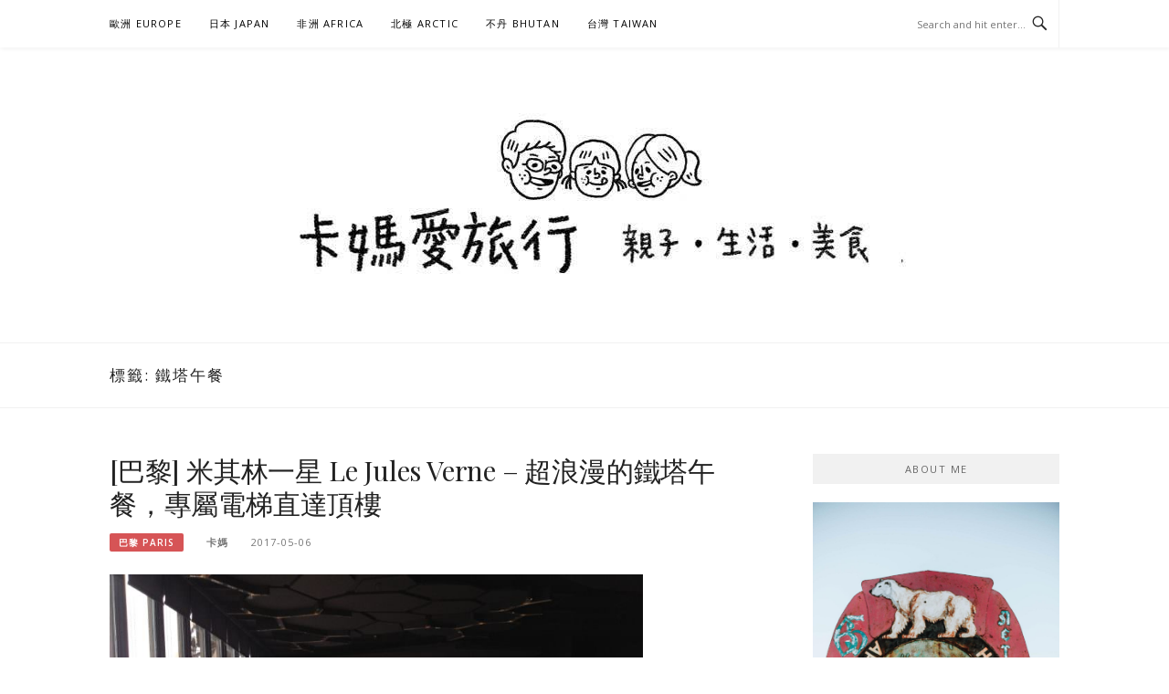

--- FILE ---
content_type: text/html; charset=UTF-8
request_url: https://maurizio.tw/tag/%E9%90%B5%E5%A1%94%E5%8D%88%E9%A4%90/
body_size: 23521
content:
<!DOCTYPE html>
<html lang="zh-TW">
<head>
<meta charset="UTF-8">
<meta name="viewport" content="width=device-width, initial-scale=1">
<link rel="profile" href="https://gmpg.org/xfn/11">
<link rel="pingback" href="https://maurizio.tw/xmlrpc.php">

<meta name='robots' content='index, follow, max-image-preview:large, max-snippet:-1, max-video-preview:-1' />
	<style>img:is([sizes="auto" i], [sizes^="auto," i]) { contain-intrinsic-size: 3000px 1500px }</style>
	
	<!-- This site is optimized with the Yoast SEO plugin v26.7 - https://yoast.com/wordpress/plugins/seo/ -->
	<title>鐵塔午餐 Archives - 卡媽愛旅行</title>
	<link rel="canonical" href="https://maurizio.tw/tag/鐵塔午餐/" />
	<meta property="og:locale" content="zh_TW" />
	<meta property="og:type" content="article" />
	<meta property="og:title" content="鐵塔午餐 Archives - 卡媽愛旅行" />
	<meta property="og:url" content="https://maurizio.tw/tag/鐵塔午餐/" />
	<meta property="og:site_name" content="卡媽愛旅行" />
	<meta name="twitter:card" content="summary_large_image" />
	<script type="application/ld+json" class="yoast-schema-graph">{"@context":"https://schema.org","@graph":[{"@type":"CollectionPage","@id":"https://maurizio.tw/tag/%e9%90%b5%e5%a1%94%e5%8d%88%e9%a4%90/","url":"https://maurizio.tw/tag/%e9%90%b5%e5%a1%94%e5%8d%88%e9%a4%90/","name":"鐵塔午餐 Archives - 卡媽愛旅行","isPartOf":{"@id":"https://maurizio.tw/#website"},"primaryImageOfPage":{"@id":"https://maurizio.tw/tag/%e9%90%b5%e5%a1%94%e5%8d%88%e9%a4%90/#primaryimage"},"image":{"@id":"https://maurizio.tw/tag/%e9%90%b5%e5%a1%94%e5%8d%88%e9%a4%90/#primaryimage"},"thumbnailUrl":"https://maurizio.tw/wp-content/uploads/20170424213625_65.jpg","breadcrumb":{"@id":"https://maurizio.tw/tag/%e9%90%b5%e5%a1%94%e5%8d%88%e9%a4%90/#breadcrumb"},"inLanguage":"zh-TW"},{"@type":"ImageObject","inLanguage":"zh-TW","@id":"https://maurizio.tw/tag/%e9%90%b5%e5%a1%94%e5%8d%88%e9%a4%90/#primaryimage","url":"https://maurizio.tw/wp-content/uploads/20170424213625_65.jpg","contentUrl":"https://maurizio.tw/wp-content/uploads/20170424213625_65.jpg","width":960,"height":625},{"@type":"BreadcrumbList","@id":"https://maurizio.tw/tag/%e9%90%b5%e5%a1%94%e5%8d%88%e9%a4%90/#breadcrumb","itemListElement":[{"@type":"ListItem","position":1,"name":"首頁","item":"https://maurizio.tw/"},{"@type":"ListItem","position":2,"name":"鐵塔午餐"}]},{"@type":"WebSite","@id":"https://maurizio.tw/#website","url":"https://maurizio.tw/","name":"卡媽愛旅行","description":"旅行。生活。美食","potentialAction":[{"@type":"SearchAction","target":{"@type":"EntryPoint","urlTemplate":"https://maurizio.tw/?s={search_term_string}"},"query-input":{"@type":"PropertyValueSpecification","valueRequired":true,"valueName":"search_term_string"}}],"inLanguage":"zh-TW"}]}</script>
	<!-- / Yoast SEO plugin. -->


<link rel='dns-prefetch' href='//stats.wp.com' />
<script type="text/javascript">
/* <![CDATA[ */
window._wpemojiSettings = {"baseUrl":"https:\/\/s.w.org\/images\/core\/emoji\/16.0.1\/72x72\/","ext":".png","svgUrl":"https:\/\/s.w.org\/images\/core\/emoji\/16.0.1\/svg\/","svgExt":".svg","source":{"concatemoji":"https:\/\/maurizio.tw\/wp-includes\/js\/wp-emoji-release.min.js?ver=6.8.3"}};
/*! This file is auto-generated */
!function(s,n){var o,i,e;function c(e){try{var t={supportTests:e,timestamp:(new Date).valueOf()};sessionStorage.setItem(o,JSON.stringify(t))}catch(e){}}function p(e,t,n){e.clearRect(0,0,e.canvas.width,e.canvas.height),e.fillText(t,0,0);var t=new Uint32Array(e.getImageData(0,0,e.canvas.width,e.canvas.height).data),a=(e.clearRect(0,0,e.canvas.width,e.canvas.height),e.fillText(n,0,0),new Uint32Array(e.getImageData(0,0,e.canvas.width,e.canvas.height).data));return t.every(function(e,t){return e===a[t]})}function u(e,t){e.clearRect(0,0,e.canvas.width,e.canvas.height),e.fillText(t,0,0);for(var n=e.getImageData(16,16,1,1),a=0;a<n.data.length;a++)if(0!==n.data[a])return!1;return!0}function f(e,t,n,a){switch(t){case"flag":return n(e,"\ud83c\udff3\ufe0f\u200d\u26a7\ufe0f","\ud83c\udff3\ufe0f\u200b\u26a7\ufe0f")?!1:!n(e,"\ud83c\udde8\ud83c\uddf6","\ud83c\udde8\u200b\ud83c\uddf6")&&!n(e,"\ud83c\udff4\udb40\udc67\udb40\udc62\udb40\udc65\udb40\udc6e\udb40\udc67\udb40\udc7f","\ud83c\udff4\u200b\udb40\udc67\u200b\udb40\udc62\u200b\udb40\udc65\u200b\udb40\udc6e\u200b\udb40\udc67\u200b\udb40\udc7f");case"emoji":return!a(e,"\ud83e\udedf")}return!1}function g(e,t,n,a){var r="undefined"!=typeof WorkerGlobalScope&&self instanceof WorkerGlobalScope?new OffscreenCanvas(300,150):s.createElement("canvas"),o=r.getContext("2d",{willReadFrequently:!0}),i=(o.textBaseline="top",o.font="600 32px Arial",{});return e.forEach(function(e){i[e]=t(o,e,n,a)}),i}function t(e){var t=s.createElement("script");t.src=e,t.defer=!0,s.head.appendChild(t)}"undefined"!=typeof Promise&&(o="wpEmojiSettingsSupports",i=["flag","emoji"],n.supports={everything:!0,everythingExceptFlag:!0},e=new Promise(function(e){s.addEventListener("DOMContentLoaded",e,{once:!0})}),new Promise(function(t){var n=function(){try{var e=JSON.parse(sessionStorage.getItem(o));if("object"==typeof e&&"number"==typeof e.timestamp&&(new Date).valueOf()<e.timestamp+604800&&"object"==typeof e.supportTests)return e.supportTests}catch(e){}return null}();if(!n){if("undefined"!=typeof Worker&&"undefined"!=typeof OffscreenCanvas&&"undefined"!=typeof URL&&URL.createObjectURL&&"undefined"!=typeof Blob)try{var e="postMessage("+g.toString()+"("+[JSON.stringify(i),f.toString(),p.toString(),u.toString()].join(",")+"));",a=new Blob([e],{type:"text/javascript"}),r=new Worker(URL.createObjectURL(a),{name:"wpTestEmojiSupports"});return void(r.onmessage=function(e){c(n=e.data),r.terminate(),t(n)})}catch(e){}c(n=g(i,f,p,u))}t(n)}).then(function(e){for(var t in e)n.supports[t]=e[t],n.supports.everything=n.supports.everything&&n.supports[t],"flag"!==t&&(n.supports.everythingExceptFlag=n.supports.everythingExceptFlag&&n.supports[t]);n.supports.everythingExceptFlag=n.supports.everythingExceptFlag&&!n.supports.flag,n.DOMReady=!1,n.readyCallback=function(){n.DOMReady=!0}}).then(function(){return e}).then(function(){var e;n.supports.everything||(n.readyCallback(),(e=n.source||{}).concatemoji?t(e.concatemoji):e.wpemoji&&e.twemoji&&(t(e.twemoji),t(e.wpemoji)))}))}((window,document),window._wpemojiSettings);
/* ]]> */
</script>

<link rel='stylesheet' id='sgr-css' href='https://maurizio.tw/wp-content/plugins/simple-google-recaptcha/sgr.css?ver=1667133314' type='text/css' media='all' />
<link rel='stylesheet' id='sbi_styles-css' href='https://maurizio.tw/wp-content/plugins/instagram-feed/css/sbi-styles.min.css?ver=6.10.0' type='text/css' media='all' />
<style id='wp-emoji-styles-inline-css' type='text/css'>

	img.wp-smiley, img.emoji {
		display: inline !important;
		border: none !important;
		box-shadow: none !important;
		height: 1em !important;
		width: 1em !important;
		margin: 0 0.07em !important;
		vertical-align: -0.1em !important;
		background: none !important;
		padding: 0 !important;
	}
</style>
<link rel='stylesheet' id='wp-block-library-css' href='https://maurizio.tw/wp-includes/css/dist/block-library/style.min.css?ver=6.8.3' type='text/css' media='all' />
<style id='classic-theme-styles-inline-css' type='text/css'>
/*! This file is auto-generated */
.wp-block-button__link{color:#fff;background-color:#32373c;border-radius:9999px;box-shadow:none;text-decoration:none;padding:calc(.667em + 2px) calc(1.333em + 2px);font-size:1.125em}.wp-block-file__button{background:#32373c;color:#fff;text-decoration:none}
</style>
<style id='achang-pencil-box-style-box-style-inline-css' type='text/css'>
.apb-highlighter-highlight{background:linear-gradient(to top,var(--apb-highlighter-color,#fff59d) 60%,transparent 60%);padding:2px 4px}.apb-highlighter-highlight,.apb-highlighter-line{border-radius:2px;-webkit-box-decoration-break:clone;box-decoration-break:clone;display:inline}.apb-highlighter-line{background:linear-gradient(transparent 40%,hsla(0,0%,100%,0) 40%,var(--apb-highlighter-color,#ccff90) 50%,transparent 70%);padding:3px 6px}.apb-underline{background:transparent;-webkit-box-decoration-break:clone;box-decoration-break:clone;display:inline;padding-bottom:2px;text-decoration:none}.apb-underline-normal{border-bottom:2px solid var(--apb-underline-color,red);padding-bottom:3px}.apb-underline-wavy{text-decoration-color:var(--apb-underline-color,red);text-decoration-line:underline;-webkit-text-decoration-skip-ink:none;text-decoration-skip-ink:none;text-decoration-style:wavy;text-decoration-thickness:2px;text-underline-offset:3px}.apb-underline-dashed{border-bottom:2px dashed var(--apb-underline-color,red);padding-bottom:3px}.apb-underline-crayon{background:linear-gradient(transparent 40%,hsla(0,0%,100%,0) 40%,var(--apb-underline-color,red) 90%,transparent 95%);border-radius:3px;padding:3px 6px;position:relative}.apb-font-size{display:inline}.apb-style-box{margin:1em 0;position:relative}.apb-style-box .apb-box-title{align-items:center;color:var(--apb-title-color,inherit);display:flex;font-size:var(--apb-title-font-size,1.2em);font-weight:700}.apb-style-box .apb-box-title .apb-title-icon{font-size:1em;margin-right:10px}.apb-style-box .apb-box-title .apb-title-text{flex-grow:1}.apb-style-box .apb-box-content>:first-child{margin-top:0}.apb-style-box .apb-box-content>:last-child{margin-bottom:0}.apb-layout-info{border-color:var(--apb-box-color,#ddd);border-radius:4px;border-style:var(--apb-border-line-style,solid);border-width:var(--apb-border-width,2px)}.apb-layout-info .apb-box-title{background-color:var(--apb-box-color,#ddd);color:var(--apb-title-color,#333);padding:10px 15px}.apb-layout-info .apb-box-content{background-color:#fff;padding:15px}.apb-layout-alert{border:1px solid transparent;border-radius:.375rem;padding:1rem}.apb-layout-alert .apb-box-content,.apb-layout-alert .apb-box-title{background:transparent;padding:0}.apb-layout-alert .apb-box-title{margin-bottom:.5rem}.apb-layout-alert.apb-alert-type-custom{background-color:var(--apb-box-color,#cfe2ff);border-color:var(--apb-border-color,#9ec5fe);border-style:var(--apb-border-line-style,solid);border-width:var(--apb-border-width,1px);color:var(--apb-title-color,#333)}.apb-layout-alert.apb-alert-type-custom .apb-box-title{color:var(--apb-title-color,#333)}.apb-layout-alert.apb-alert-type-info{background-color:#cfe2ff;border-color:#9ec5fe;color:#0a58ca}.apb-layout-alert.apb-alert-type-info .apb-box-title{color:var(--apb-title-color,#0a58ca)}.apb-layout-alert.apb-alert-type-success{background-color:#d1e7dd;border-color:#a3cfbb;color:#146c43}.apb-layout-alert.apb-alert-type-success .apb-box-title{color:var(--apb-title-color,#146c43)}.apb-layout-alert.apb-alert-type-warning{background-color:#fff3cd;border-color:#ffecb5;color:#664d03}.apb-layout-alert.apb-alert-type-warning .apb-box-title{color:var(--apb-title-color,#664d03)}.apb-layout-alert.apb-alert-type-danger{background-color:#f8d7da;border-color:#f1aeb5;color:#842029}.apb-layout-alert.apb-alert-type-danger .apb-box-title{color:var(--apb-title-color,#842029)}.apb-layout-morandi-alert{background-color:var(--apb-box-color,#f7f4eb);border:1px solid var(--apb-box-color,#f7f4eb);border-left:var(--apb-border-width,4px) solid var(--apb-border-color,#d9d2c6);border-radius:.375rem;box-shadow:0 1px 2px 0 rgba(0,0,0,.05);padding:1rem}.apb-layout-morandi-alert .apb-box-title{background:transparent;color:var(--apb-title-color,#2d3748);font-size:var(--apb-title-font-size,1em);font-weight:700;margin-bottom:.25rem;padding:0}.apb-layout-morandi-alert .apb-box-content{background:transparent;color:#4a5568;padding:0}.apb-layout-centered-title{background-color:#fff;border-color:var(--apb-box-color,#ddd);border-radius:4px;border-style:var(--apb-border-line-style,solid);border-width:var(--apb-border-width,2px);margin-top:1.5em;padding:25px 15px 15px;position:relative}.apb-layout-centered-title .apb-box-title{background:var(--apb-title-bg-color,#fff);color:var(--apb-title-color,var(--apb-box-color,#333));left:20px;padding:0 10px;position:absolute;top:-.8em}.apb-layout-centered-title .apb-box-content{background:transparent;padding:0}.wp-block-achang-pencil-box-code-box{border-radius:8px;box-shadow:0 2px 8px rgba(0,0,0,.1);font-family:Consolas,Monaco,Courier New,monospace;margin:1.5em 0;overflow:hidden;position:relative}.wp-block-achang-pencil-box-code-box .apb-code-box-header{align-items:center;border-bottom:1px solid;display:flex;font-size:13px;font-weight:500;justify-content:space-between;padding:12px 16px;position:relative}.wp-block-achang-pencil-box-code-box .apb-code-box-header .apb-code-language{font-family:-apple-system,BlinkMacSystemFont,Segoe UI,Roboto,sans-serif}.wp-block-achang-pencil-box-code-box .apb-code-content-wrapper{background:transparent;display:flex;max-height:500px;overflow:hidden;position:relative}.wp-block-achang-pencil-box-code-box .apb-line-numbers{border-right:1px solid;flex-shrink:0;font-size:14px;line-height:1.5;min-width:50px;overflow-y:auto;padding:16px 8px;text-align:right;-webkit-user-select:none;-moz-user-select:none;user-select:none;-ms-overflow-style:none;position:relative;scrollbar-width:none;z-index:1}.wp-block-achang-pencil-box-code-box .apb-line-numbers::-webkit-scrollbar{display:none}.wp-block-achang-pencil-box-code-box .apb-line-numbers .apb-line-number{display:block;line-height:1.5;white-space:nowrap}.wp-block-achang-pencil-box-code-box .apb-code-box-content{background:transparent;flex:1;font-size:14px;line-height:1.5;margin:0;min-width:0;overflow:auto;padding:16px;position:relative;white-space:pre!important;z-index:0}.wp-block-achang-pencil-box-code-box .apb-code-box-content code{background:transparent;border:none;display:block;font-family:inherit;font-size:inherit;line-height:inherit;margin:0;overflow-wrap:normal!important;padding:0;white-space:pre!important;word-break:normal!important}.wp-block-achang-pencil-box-code-box .apb-code-box-content code .token{display:inline}.wp-block-achang-pencil-box-code-box .apb-copy-button{background:transparent;border:1px solid;border-radius:4px;cursor:pointer;font-family:-apple-system,BlinkMacSystemFont,Segoe UI,Roboto,sans-serif;font-size:12px;padding:6px 12px;transition:all .2s ease}.wp-block-achang-pencil-box-code-box .apb-copy-button:hover{opacity:.8}.wp-block-achang-pencil-box-code-box .apb-copy-button:active{transform:scale(.95)}.wp-block-achang-pencil-box-code-box .apb-copy-button.apb-copy-success{animation:copySuccess .6s ease;background-color:#d4edda!important;border-color:#28a745!important;color:#155724!important}.wp-block-achang-pencil-box-code-box .apb-copy-button.apb-copy-error{animation:copyError .6s ease;background-color:#f8d7da!important;border-color:#dc3545!important;color:#721c24!important}.wp-block-achang-pencil-box-code-box .apb-copy-button-standalone{position:absolute;right:12px;top:12px;z-index:1}.apb-code-style-style-1{background:#f8f9fa;border:1px solid #e9ecef}.apb-code-style-style-1 .apb-code-box-header{background:#fff;border-bottom-color:#dee2e6;color:#495057}.apb-code-style-style-1 .apb-line-numbers{background:#f1f3f4;border-right-color:#dee2e6;color:#6c757d}.apb-code-style-style-1 .apb-code-box-content{background:#fff;color:#212529;text-shadow:none}.apb-code-style-style-1 .apb-code-box-content code[class*=language-]{text-shadow:none}.apb-code-style-style-1 .apb-copy-button{background:hsla(0,0%,100%,.8);border-color:#6c757d;color:#495057}.apb-code-style-style-1 .apb-copy-button:hover{background:#f8f9fa;border-color:#495057}.apb-code-style-style-1 .apb-copy-button.apb-copy-success{background:#d4edda;border-color:#28a745;color:#155724}.apb-code-style-style-1 .apb-copy-button.apb-copy-error{background:#f8d7da;border-color:#dc3545;color:#721c24}.apb-code-style-style-1 code .token.cdata,.apb-code-style-style-1 code .token.comment,.apb-code-style-style-1 code .token.doctype,.apb-code-style-style-1 code .token.prolog{color:#5a6b73}.apb-code-style-style-1 code .token.punctuation{color:#666}.apb-code-style-style-1 code .token.boolean,.apb-code-style-style-1 code .token.constant,.apb-code-style-style-1 code .token.deleted,.apb-code-style-style-1 code .token.number,.apb-code-style-style-1 code .token.property,.apb-code-style-style-1 code .token.symbol,.apb-code-style-style-1 code .token.tag{color:#d73a49}.apb-code-style-style-1 code .token.attr-name,.apb-code-style-style-1 code .token.builtin,.apb-code-style-style-1 code .token.char,.apb-code-style-style-1 code .token.inserted,.apb-code-style-style-1 code .token.selector,.apb-code-style-style-1 code .token.string{color:#22863a}.apb-code-style-style-1 code .token.entity,.apb-code-style-style-1 code .token.operator,.apb-code-style-style-1 code .token.url{color:#6f42c1}.apb-code-style-style-1 code .token.atrule,.apb-code-style-style-1 code .token.attr-value,.apb-code-style-style-1 code .token.keyword{color:#005cc5}.apb-code-style-style-1 code .token.class-name,.apb-code-style-style-1 code .token.function{color:#6f42c1}.apb-code-style-style-1 code .token.important,.apb-code-style-style-1 code .token.regex,.apb-code-style-style-1 code .token.variable{color:#e36209}.apb-code-style-style-2{background:#1e1e1e;border:1px solid #333}.apb-code-style-style-2 .apb-code-box-header{background:#2d2d30;border-bottom-color:#3e3e42;color:#ccc}.apb-code-style-style-2 .apb-line-numbers{background:#252526;border-right-color:#3e3e42;color:#858585}.apb-code-style-style-2 .apb-code-box-content{background:#1e1e1e;color:#f0f0f0}.apb-code-style-style-2 .apb-copy-button{background:rgba(45,45,48,.8);border-color:#6c6c6c;color:#ccc}.apb-code-style-style-2 .apb-copy-button:hover{background:#3e3e42;border-color:#ccc}.apb-code-style-style-2 .apb-copy-button.apb-copy-success{background:#0e5132;border-color:#28a745;color:#d4edda}.apb-code-style-style-2 .apb-copy-button.apb-copy-error{background:#58151c;border-color:#dc3545;color:#f8d7da}.apb-code-style-style-2 code .token.cdata,.apb-code-style-style-2 code .token.comment,.apb-code-style-style-2 code .token.doctype,.apb-code-style-style-2 code .token.prolog{color:#6a9955}.apb-code-style-style-2 code .token.punctuation{color:#d4d4d4}.apb-code-style-style-2 code .token.boolean,.apb-code-style-style-2 code .token.constant,.apb-code-style-style-2 code .token.deleted,.apb-code-style-style-2 code .token.number,.apb-code-style-style-2 code .token.property,.apb-code-style-style-2 code .token.symbol,.apb-code-style-style-2 code .token.tag{color:#b5cea8}.apb-code-style-style-2 code .token.attr-name,.apb-code-style-style-2 code .token.builtin,.apb-code-style-style-2 code .token.char,.apb-code-style-style-2 code .token.inserted,.apb-code-style-style-2 code .token.selector,.apb-code-style-style-2 code .token.string{color:#ce9178}.apb-code-style-style-2 code .token.entity,.apb-code-style-style-2 code .token.operator,.apb-code-style-style-2 code .token.url{color:#d4d4d4}.apb-code-style-style-2 code .token.atrule,.apb-code-style-style-2 code .token.attr-value,.apb-code-style-style-2 code .token.keyword{color:#569cd6}.apb-code-style-style-2 code .token.class-name,.apb-code-style-style-2 code .token.function{color:#dcdcaa}.apb-code-style-style-2 code .token.important,.apb-code-style-style-2 code .token.regex,.apb-code-style-style-2 code .token.variable{color:#ff8c00}@keyframes copySuccess{0%{transform:scale(1)}50%{background-color:#28a745;color:#fff;transform:scale(1.1)}to{transform:scale(1)}}@keyframes copyError{0%{transform:translateX(0)}25%{transform:translateX(-5px)}75%{transform:translateX(5px)}to{transform:translateX(0)}}@media(max-width:768px){.wp-block-achang-pencil-box-code-box .apb-code-box-header{font-size:12px;padding:10px 12px}.wp-block-achang-pencil-box-code-box .apb-line-numbers{font-size:11px;min-width:35px;padding:12px 6px}.wp-block-achang-pencil-box-code-box .apb-code-box-content{font-size:13px;padding:12px}.wp-block-achang-pencil-box-code-box .apb-copy-button{font-size:11px;padding:4px 8px}}@media print{.wp-block-achang-pencil-box-code-box{border:1px solid #000;box-shadow:none}.wp-block-achang-pencil-box-code-box .apb-copy-button{display:none}.wp-block-achang-pencil-box-code-box .apb-code-content-wrapper{max-height:none;overflow:visible}}

</style>
<link rel='stylesheet' id='quads-style-css-css' href='https://maurizio.tw/wp-content/plugins/quick-adsense-reloaded/includes/gutenberg/dist/blocks.style.build.css?ver=2.0.98.1' type='text/css' media='all' />
<link rel='stylesheet' id='mediaelement-css' href='https://maurizio.tw/wp-includes/js/mediaelement/mediaelementplayer-legacy.min.css?ver=4.2.17' type='text/css' media='all' />
<link rel='stylesheet' id='wp-mediaelement-css' href='https://maurizio.tw/wp-includes/js/mediaelement/wp-mediaelement.min.css?ver=6.8.3' type='text/css' media='all' />
<style id='jetpack-sharing-buttons-style-inline-css' type='text/css'>
.jetpack-sharing-buttons__services-list{display:flex;flex-direction:row;flex-wrap:wrap;gap:0;list-style-type:none;margin:5px;padding:0}.jetpack-sharing-buttons__services-list.has-small-icon-size{font-size:12px}.jetpack-sharing-buttons__services-list.has-normal-icon-size{font-size:16px}.jetpack-sharing-buttons__services-list.has-large-icon-size{font-size:24px}.jetpack-sharing-buttons__services-list.has-huge-icon-size{font-size:36px}@media print{.jetpack-sharing-buttons__services-list{display:none!important}}.editor-styles-wrapper .wp-block-jetpack-sharing-buttons{gap:0;padding-inline-start:0}ul.jetpack-sharing-buttons__services-list.has-background{padding:1.25em 2.375em}
</style>
<style id='global-styles-inline-css' type='text/css'>
:root{--wp--preset--aspect-ratio--square: 1;--wp--preset--aspect-ratio--4-3: 4/3;--wp--preset--aspect-ratio--3-4: 3/4;--wp--preset--aspect-ratio--3-2: 3/2;--wp--preset--aspect-ratio--2-3: 2/3;--wp--preset--aspect-ratio--16-9: 16/9;--wp--preset--aspect-ratio--9-16: 9/16;--wp--preset--color--black: #000000;--wp--preset--color--cyan-bluish-gray: #abb8c3;--wp--preset--color--white: #ffffff;--wp--preset--color--pale-pink: #f78da7;--wp--preset--color--vivid-red: #cf2e2e;--wp--preset--color--luminous-vivid-orange: #ff6900;--wp--preset--color--luminous-vivid-amber: #fcb900;--wp--preset--color--light-green-cyan: #7bdcb5;--wp--preset--color--vivid-green-cyan: #00d084;--wp--preset--color--pale-cyan-blue: #8ed1fc;--wp--preset--color--vivid-cyan-blue: #0693e3;--wp--preset--color--vivid-purple: #9b51e0;--wp--preset--gradient--vivid-cyan-blue-to-vivid-purple: linear-gradient(135deg,rgba(6,147,227,1) 0%,rgb(155,81,224) 100%);--wp--preset--gradient--light-green-cyan-to-vivid-green-cyan: linear-gradient(135deg,rgb(122,220,180) 0%,rgb(0,208,130) 100%);--wp--preset--gradient--luminous-vivid-amber-to-luminous-vivid-orange: linear-gradient(135deg,rgba(252,185,0,1) 0%,rgba(255,105,0,1) 100%);--wp--preset--gradient--luminous-vivid-orange-to-vivid-red: linear-gradient(135deg,rgba(255,105,0,1) 0%,rgb(207,46,46) 100%);--wp--preset--gradient--very-light-gray-to-cyan-bluish-gray: linear-gradient(135deg,rgb(238,238,238) 0%,rgb(169,184,195) 100%);--wp--preset--gradient--cool-to-warm-spectrum: linear-gradient(135deg,rgb(74,234,220) 0%,rgb(151,120,209) 20%,rgb(207,42,186) 40%,rgb(238,44,130) 60%,rgb(251,105,98) 80%,rgb(254,248,76) 100%);--wp--preset--gradient--blush-light-purple: linear-gradient(135deg,rgb(255,206,236) 0%,rgb(152,150,240) 100%);--wp--preset--gradient--blush-bordeaux: linear-gradient(135deg,rgb(254,205,165) 0%,rgb(254,45,45) 50%,rgb(107,0,62) 100%);--wp--preset--gradient--luminous-dusk: linear-gradient(135deg,rgb(255,203,112) 0%,rgb(199,81,192) 50%,rgb(65,88,208) 100%);--wp--preset--gradient--pale-ocean: linear-gradient(135deg,rgb(255,245,203) 0%,rgb(182,227,212) 50%,rgb(51,167,181) 100%);--wp--preset--gradient--electric-grass: linear-gradient(135deg,rgb(202,248,128) 0%,rgb(113,206,126) 100%);--wp--preset--gradient--midnight: linear-gradient(135deg,rgb(2,3,129) 0%,rgb(40,116,252) 100%);--wp--preset--font-size--small: 13px;--wp--preset--font-size--medium: 20px;--wp--preset--font-size--large: 36px;--wp--preset--font-size--x-large: 42px;--wp--preset--spacing--20: 0.44rem;--wp--preset--spacing--30: 0.67rem;--wp--preset--spacing--40: 1rem;--wp--preset--spacing--50: 1.5rem;--wp--preset--spacing--60: 2.25rem;--wp--preset--spacing--70: 3.38rem;--wp--preset--spacing--80: 5.06rem;--wp--preset--shadow--natural: 6px 6px 9px rgba(0, 0, 0, 0.2);--wp--preset--shadow--deep: 12px 12px 50px rgba(0, 0, 0, 0.4);--wp--preset--shadow--sharp: 6px 6px 0px rgba(0, 0, 0, 0.2);--wp--preset--shadow--outlined: 6px 6px 0px -3px rgba(255, 255, 255, 1), 6px 6px rgba(0, 0, 0, 1);--wp--preset--shadow--crisp: 6px 6px 0px rgba(0, 0, 0, 1);}:where(.is-layout-flex){gap: 0.5em;}:where(.is-layout-grid){gap: 0.5em;}body .is-layout-flex{display: flex;}.is-layout-flex{flex-wrap: wrap;align-items: center;}.is-layout-flex > :is(*, div){margin: 0;}body .is-layout-grid{display: grid;}.is-layout-grid > :is(*, div){margin: 0;}:where(.wp-block-columns.is-layout-flex){gap: 2em;}:where(.wp-block-columns.is-layout-grid){gap: 2em;}:where(.wp-block-post-template.is-layout-flex){gap: 1.25em;}:where(.wp-block-post-template.is-layout-grid){gap: 1.25em;}.has-black-color{color: var(--wp--preset--color--black) !important;}.has-cyan-bluish-gray-color{color: var(--wp--preset--color--cyan-bluish-gray) !important;}.has-white-color{color: var(--wp--preset--color--white) !important;}.has-pale-pink-color{color: var(--wp--preset--color--pale-pink) !important;}.has-vivid-red-color{color: var(--wp--preset--color--vivid-red) !important;}.has-luminous-vivid-orange-color{color: var(--wp--preset--color--luminous-vivid-orange) !important;}.has-luminous-vivid-amber-color{color: var(--wp--preset--color--luminous-vivid-amber) !important;}.has-light-green-cyan-color{color: var(--wp--preset--color--light-green-cyan) !important;}.has-vivid-green-cyan-color{color: var(--wp--preset--color--vivid-green-cyan) !important;}.has-pale-cyan-blue-color{color: var(--wp--preset--color--pale-cyan-blue) !important;}.has-vivid-cyan-blue-color{color: var(--wp--preset--color--vivid-cyan-blue) !important;}.has-vivid-purple-color{color: var(--wp--preset--color--vivid-purple) !important;}.has-black-background-color{background-color: var(--wp--preset--color--black) !important;}.has-cyan-bluish-gray-background-color{background-color: var(--wp--preset--color--cyan-bluish-gray) !important;}.has-white-background-color{background-color: var(--wp--preset--color--white) !important;}.has-pale-pink-background-color{background-color: var(--wp--preset--color--pale-pink) !important;}.has-vivid-red-background-color{background-color: var(--wp--preset--color--vivid-red) !important;}.has-luminous-vivid-orange-background-color{background-color: var(--wp--preset--color--luminous-vivid-orange) !important;}.has-luminous-vivid-amber-background-color{background-color: var(--wp--preset--color--luminous-vivid-amber) !important;}.has-light-green-cyan-background-color{background-color: var(--wp--preset--color--light-green-cyan) !important;}.has-vivid-green-cyan-background-color{background-color: var(--wp--preset--color--vivid-green-cyan) !important;}.has-pale-cyan-blue-background-color{background-color: var(--wp--preset--color--pale-cyan-blue) !important;}.has-vivid-cyan-blue-background-color{background-color: var(--wp--preset--color--vivid-cyan-blue) !important;}.has-vivid-purple-background-color{background-color: var(--wp--preset--color--vivid-purple) !important;}.has-black-border-color{border-color: var(--wp--preset--color--black) !important;}.has-cyan-bluish-gray-border-color{border-color: var(--wp--preset--color--cyan-bluish-gray) !important;}.has-white-border-color{border-color: var(--wp--preset--color--white) !important;}.has-pale-pink-border-color{border-color: var(--wp--preset--color--pale-pink) !important;}.has-vivid-red-border-color{border-color: var(--wp--preset--color--vivid-red) !important;}.has-luminous-vivid-orange-border-color{border-color: var(--wp--preset--color--luminous-vivid-orange) !important;}.has-luminous-vivid-amber-border-color{border-color: var(--wp--preset--color--luminous-vivid-amber) !important;}.has-light-green-cyan-border-color{border-color: var(--wp--preset--color--light-green-cyan) !important;}.has-vivid-green-cyan-border-color{border-color: var(--wp--preset--color--vivid-green-cyan) !important;}.has-pale-cyan-blue-border-color{border-color: var(--wp--preset--color--pale-cyan-blue) !important;}.has-vivid-cyan-blue-border-color{border-color: var(--wp--preset--color--vivid-cyan-blue) !important;}.has-vivid-purple-border-color{border-color: var(--wp--preset--color--vivid-purple) !important;}.has-vivid-cyan-blue-to-vivid-purple-gradient-background{background: var(--wp--preset--gradient--vivid-cyan-blue-to-vivid-purple) !important;}.has-light-green-cyan-to-vivid-green-cyan-gradient-background{background: var(--wp--preset--gradient--light-green-cyan-to-vivid-green-cyan) !important;}.has-luminous-vivid-amber-to-luminous-vivid-orange-gradient-background{background: var(--wp--preset--gradient--luminous-vivid-amber-to-luminous-vivid-orange) !important;}.has-luminous-vivid-orange-to-vivid-red-gradient-background{background: var(--wp--preset--gradient--luminous-vivid-orange-to-vivid-red) !important;}.has-very-light-gray-to-cyan-bluish-gray-gradient-background{background: var(--wp--preset--gradient--very-light-gray-to-cyan-bluish-gray) !important;}.has-cool-to-warm-spectrum-gradient-background{background: var(--wp--preset--gradient--cool-to-warm-spectrum) !important;}.has-blush-light-purple-gradient-background{background: var(--wp--preset--gradient--blush-light-purple) !important;}.has-blush-bordeaux-gradient-background{background: var(--wp--preset--gradient--blush-bordeaux) !important;}.has-luminous-dusk-gradient-background{background: var(--wp--preset--gradient--luminous-dusk) !important;}.has-pale-ocean-gradient-background{background: var(--wp--preset--gradient--pale-ocean) !important;}.has-electric-grass-gradient-background{background: var(--wp--preset--gradient--electric-grass) !important;}.has-midnight-gradient-background{background: var(--wp--preset--gradient--midnight) !important;}.has-small-font-size{font-size: var(--wp--preset--font-size--small) !important;}.has-medium-font-size{font-size: var(--wp--preset--font-size--medium) !important;}.has-large-font-size{font-size: var(--wp--preset--font-size--large) !important;}.has-x-large-font-size{font-size: var(--wp--preset--font-size--x-large) !important;}
:where(.wp-block-post-template.is-layout-flex){gap: 1.25em;}:where(.wp-block-post-template.is-layout-grid){gap: 1.25em;}
:where(.wp-block-columns.is-layout-flex){gap: 2em;}:where(.wp-block-columns.is-layout-grid){gap: 2em;}
:root :where(.wp-block-pullquote){font-size: 1.5em;line-height: 1.6;}
</style>
<link rel='stylesheet' id='achang-ft-btn-css' href='https://maurizio.tw/wp-content/plugins/achang-ft-btn/css/style.css?ver=1762321480' type='text/css' media='all' />
<link rel='stylesheet' id='achang-pencil-box-css' href='https://maurizio.tw/wp-content/plugins/achang-pencil-box/public/css/achang-pencil-box-public.css?ver=1.9.3.1762321485.1.2' type='text/css' media='all' />
<link rel='stylesheet' id='achang_chlid_css-css' href='https://maurizio.tw/wp-content/themes/boston-pro/style.css?ver=6.8.3' type='text/css' media='all' />
<link rel='stylesheet' id='boston-pro-style-css' href='https://maurizio.tw/wp-content/themes/boston-pro-child/style.css?ver=6.8.3' type='text/css' media='all' />
<link rel='stylesheet' id='genericons-css' href='https://maurizio.tw/wp-content/plugins/jetpack/_inc/genericons/genericons/genericons.css?ver=3.1' type='text/css' media='all' />
<link rel='stylesheet' id='boston-pro-norwester-font-css' href='https://maurizio.tw/wp-content/themes/boston-pro/assets/css/font-norwester.css?ver=6.8.3' type='text/css' media='all' />
<link rel='stylesheet' id='dtree.css-css' href='https://maurizio.tw/wp-content/plugins/wp-dtree-30/wp-dtree.min.css?ver=4.4.5' type='text/css' media='all' />
<script type="text/javascript" id="sgr-js-extra">
/* <![CDATA[ */
var sgr = {"sgr_site_key":"6LdqOWcgAAAAAI7ADn7TVRgZe1Fr3VCJjj3qrdji"};
/* ]]> */
</script>
<script type="text/javascript" src="https://maurizio.tw/wp-content/plugins/simple-google-recaptcha/sgr.js?ver=1667133314" id="sgr-js"></script>
<script type="text/javascript" src="https://maurizio.tw/wp-includes/js/jquery/jquery.min.js?ver=3.7.1" id="jquery-core-js"></script>
<script type="text/javascript" src="https://maurizio.tw/wp-includes/js/jquery/jquery-migrate.min.js?ver=3.4.1" id="jquery-migrate-js"></script>
<script type="text/javascript" id="wk-tag-manager-script-js-after">
/* <![CDATA[ */
function shouldTrack(){
var trackLoggedIn = true;
var loggedIn = false;
if(!loggedIn){
return true;
} else if( trackLoggedIn ) {
return true;
}
return false;
}
function hasWKGoogleAnalyticsCookie() {
return (new RegExp('wp_wk_ga_untrack_' + document.location.hostname)).test(document.cookie);
}
if (!hasWKGoogleAnalyticsCookie() && shouldTrack()) {
//Google Tag Manager
(function (w, d, s, l, i) {
w[l] = w[l] || [];
w[l].push({
'gtm.start':
new Date().getTime(), event: 'gtm.js'
});
var f = d.getElementsByTagName(s)[0],
j = d.createElement(s), dl = l != 'dataLayer' ? '&l=' + l : '';
j.async = true;
j.src =
'https://www.googletagmanager.com/gtm.js?id=' + i + dl;
f.parentNode.insertBefore(j, f);
})(window, document, 'script', 'dataLayer', 'GTM-NMP5PVX');
}
/* ]]> */
</script>
<script type="text/javascript" id="dtree-js-extra">
/* <![CDATA[ */
var WPdTreeSettings = {"animate":"1","duration":"250","imgurl":"https:\/\/maurizio.tw\/wp-content\/plugins\/wp-dtree-30\/"};
/* ]]> */
</script>
<script type="text/javascript" src="https://maurizio.tw/wp-content/plugins/wp-dtree-30/wp-dtree.min.js?ver=4.4.5" id="dtree-js"></script>
<link rel="https://api.w.org/" href="https://maurizio.tw/wp-json/" /><link rel="alternate" title="JSON" type="application/json" href="https://maurizio.tw/wp-json/wp/v2/tags/305" /><meta name="generator" content="WordPress 6.8.3" />
<meta property="fb:app_id" content="1827384337495722"/>	<style>img#wpstats{display:none}</style>
		<script>document.cookie = 'quads_browser_width='+screen.width;</script>        <script>

      window.OneSignalDeferred = window.OneSignalDeferred || [];

      OneSignalDeferred.push(function(OneSignal) {
        var oneSignal_options = {};
        window._oneSignalInitOptions = oneSignal_options;

        oneSignal_options['serviceWorkerParam'] = { scope: '/' };
oneSignal_options['serviceWorkerPath'] = 'OneSignalSDKWorker.js.php';

        OneSignal.Notifications.setDefaultUrl("https://maurizio.tw");

        oneSignal_options['wordpress'] = true;
oneSignal_options['appId'] = '3021e711-b1bd-46a8-ae55-f4ada8adafef';
oneSignal_options['allowLocalhostAsSecureOrigin'] = true;
oneSignal_options['welcomeNotification'] = { };
oneSignal_options['welcomeNotification']['title'] = "";
oneSignal_options['welcomeNotification']['message'] = "";
oneSignal_options['subdomainName'] = "maurizio.os.tc";
oneSignal_options['safari_web_id'] = "web.onesignal.auto.4eb8ce3a-dc5a-4285-aae8-d5934d20e23e";
oneSignal_options['promptOptions'] = { };
oneSignal_options['notifyButton'] = { };
oneSignal_options['notifyButton']['enable'] = true;
oneSignal_options['notifyButton']['position'] = 'bottom-left';
oneSignal_options['notifyButton']['theme'] = 'default';
oneSignal_options['notifyButton']['size'] = 'medium';
oneSignal_options['notifyButton']['showCredit'] = true;
oneSignal_options['notifyButton']['text'] = {};
              OneSignal.init(window._oneSignalInitOptions);
                    });

      function documentInitOneSignal() {
        var oneSignal_elements = document.getElementsByClassName("OneSignal-prompt");

        var oneSignalLinkClickHandler = function(event) { OneSignal.Notifications.requestPermission(); event.preventDefault(); };        for(var i = 0; i < oneSignal_elements.length; i++)
          oneSignal_elements[i].addEventListener('click', oneSignalLinkClickHandler, false);
      }

      if (document.readyState === 'complete') {
           documentInitOneSignal();
      }
      else {
           window.addEventListener("load", function(event){
               documentInitOneSignal();
          });
      }
    </script>
<script>
var _pvmax = {"siteId": "b6297f55-b465-42dd-8baf-9b9d9c35d33d"};
(function(d, s, id) {
  var js, pjs = d.getElementsByTagName(s)[0];
  if (d.getElementById(id)) return;
  js = d.createElement(s); js.id = id; js.async = true;
  js.src = "//api.pvmax.net/v1.0/pvmax.js";
  pjs.parentNode.insertBefore(js, pjs);
}(document, 'script', 'pvmax-jssdk'));
</script>
<link rel="stylesheet" href="httphttps://maurizio.tw/wp-content/themes/hamlet/css/font-awesome.min.css?ver=6.7.2" integrity="sha512-Evv84Mr4kqVGRNSgIGL/F/aIDqQb7xQ2vcrdIwxfjThSH8CSR7PBEakCr51Ck+w+/U6swU2Im1vVX0SVk9ABhg==" crossorigin="anonymous" referrerpolicy="no-referrer" /><link id='wp-typo-google-font' href='https://fonts.googleapis.com/css?family=Open+Sans:300,300i,400,400i,600,600i,700,700i|Playfair+Display:400,400i,700,700i&#038;subset=greek-ext,cyrillic-ext,latin-ext,vietnamese,cyrillic,latin,greek' rel='stylesheet' type='text/css'>
<style class="wp-typography-print-styles" type="text/css">
body, body p, button, input, select, textarea { 
	font-family: "Open Sans";
 } 
 body h1, body h2, body h3, body h4, body h5, body h6 { 
	font-family: "Playfair Display";
 }
</style>
		<style type="text/css" id="wp-custom-css">
			.site-title:before {
    content: '';
    background-image: url(https://maurizio.tw/wp-content/uploads/20250224140620_0_6751a6.jpg);
    width: 100%;
    max-width: 704px;
    padding-top: 31.1%; /* 226 ÷ 704 * 100% */
    display: block;
    position: relative;
    margin: 0 auto;
    background-repeat: no-repeat;
    background-size: contain;
    background-position: center;
}


.site-branding .site-title a,.site-branding .site-description {
    display: none;
}

.site-branding {
    padding: 0;
}		</style>
		<link rel="preload" as="image" href="https://maurizio.tw/wp-content/uploads/20250224140620_0_6751a6.jpg"></head>

<body class="archive tag tag-305 wp-theme-boston-pro wp-child-theme-boston-pro-child hfeed right-layout">


<noscript>
    <iframe src="https://www.googletagmanager.com/ns.html?id=GTM-NMP5PVX" height="0" width="0"
        style="display:none;visibility:hidden"></iframe>
</noscript>

<div id="page" class="site">
	<a class="skip-link screen-reader-text" href="#main">Skip to content</a>

	<header id="masthead" class="site-header" role="banner">
		<div class="site-topbar">
			<div class="container">
				<nav id="site-navigation" class="main-navigation" role="navigation">
					<button class="menu-toggle" aria-controls="primary-menu" aria-expanded="false">Menu</button>
					<div class="menu-maurizio-container"><ul id="primary-menu" class="menu"><li id="menu-item-23633" class="menu-item menu-item-type-taxonomy menu-item-object-category menu-item-has-children menu-item-23633"><a href="https://maurizio.tw/category/europe/">歐洲 Europe</a><span class="nav-toggle-subarrow"></span>
<ul class="sub-menu">
	<li id="menu-item-23638" class="menu-item menu-item-type-taxonomy menu-item-object-category menu-item-23638"><a href="https://maurizio.tw/category/europe/france/">法國 France</a><span class="nav-toggle-subarrow"></span></li>
	<li id="menu-item-23639" class="menu-item menu-item-type-taxonomy menu-item-object-category menu-item-23639"><a href="https://maurizio.tw/category/europe/uk/">英國 UK</a><span class="nav-toggle-subarrow"></span></li>
	<li id="menu-item-23640" class="menu-item menu-item-type-taxonomy menu-item-object-category menu-item-23640"><a href="https://maurizio.tw/category/europe/italy/">義大利 Italy</a><span class="nav-toggle-subarrow"></span></li>
	<li id="menu-item-23641" class="menu-item menu-item-type-taxonomy menu-item-object-category menu-item-23641"><a href="https://maurizio.tw/category/europe/netherlands/">荷蘭 Netherlands</a><span class="nav-toggle-subarrow"></span></li>
	<li id="menu-item-23642" class="menu-item menu-item-type-taxonomy menu-item-object-category menu-item-23642"><a href="https://maurizio.tw/category/europe/germany/">德國 Germany</a><span class="nav-toggle-subarrow"></span></li>
	<li id="menu-item-23644" class="menu-item menu-item-type-taxonomy menu-item-object-category menu-item-23644"><a href="https://maurizio.tw/category/europe/austria/">奧地利 Austria</a><span class="nav-toggle-subarrow"></span></li>
</ul>
</li>
<li id="menu-item-23634" class="menu-item menu-item-type-taxonomy menu-item-object-category menu-item-has-children menu-item-23634"><a href="https://maurizio.tw/category/japan/">日本 Japan</a><span class="nav-toggle-subarrow"></span>
<ul class="sub-menu">
	<li id="menu-item-23645" class="menu-item menu-item-type-taxonomy menu-item-object-category menu-item-23645"><a href="https://maurizio.tw/category/japan/kanto/tokyo/">東京 Tokyo</a><span class="nav-toggle-subarrow"></span></li>
	<li id="menu-item-23646" class="menu-item menu-item-type-taxonomy menu-item-object-category menu-item-23646"><a href="https://maurizio.tw/category/japan/kanto/hakone/">箱根 Hakone</a><span class="nav-toggle-subarrow"></span></li>
	<li id="menu-item-23648" class="menu-item menu-item-type-taxonomy menu-item-object-category menu-item-23648"><a href="https://maurizio.tw/category/japan/kanto/mt-fuji/">富士山 Mt.Fuji</a><span class="nav-toggle-subarrow"></span></li>
	<li id="menu-item-23647" class="menu-item menu-item-type-taxonomy menu-item-object-category menu-item-23647"><a href="https://maurizio.tw/category/japan/kanto/karuizawa/">輕井澤 Karuizawa</a><span class="nav-toggle-subarrow"></span></li>
	<li id="menu-item-23649" class="menu-item menu-item-type-taxonomy menu-item-object-category menu-item-23649"><a href="https://maurizio.tw/category/japan/kansai/kyoto/">京都 Kyoto</a><span class="nav-toggle-subarrow"></span></li>
	<li id="menu-item-23650" class="menu-item menu-item-type-taxonomy menu-item-object-category menu-item-23650"><a href="https://maurizio.tw/category/japan/hokuriku/">北陸 Hokuriku</a><span class="nav-toggle-subarrow"></span></li>
	<li id="menu-item-23651" class="menu-item menu-item-type-taxonomy menu-item-object-category menu-item-23651"><a href="https://maurizio.tw/category/japan/seto-naika/">瀨戶內海 Setonaika</a><span class="nav-toggle-subarrow"></span></li>
	<li id="menu-item-23653" class="menu-item menu-item-type-taxonomy menu-item-object-category menu-item-23653"><a href="https://maurizio.tw/category/japan/centraljapan/nagoya/">名古屋 Nagoya</a><span class="nav-toggle-subarrow"></span></li>
	<li id="menu-item-23652" class="menu-item menu-item-type-taxonomy menu-item-object-category menu-item-23652"><a href="https://maurizio.tw/category/japan/okinawa/">沖繩 Okinawa</a><span class="nav-toggle-subarrow"></span></li>
</ul>
</li>
<li id="menu-item-23635" class="menu-item menu-item-type-taxonomy menu-item-object-category menu-item-has-children menu-item-23635"><a href="https://maurizio.tw/category/africa/">非洲 Africa</a><span class="nav-toggle-subarrow"></span>
<ul class="sub-menu">
	<li id="menu-item-23656" class="menu-item menu-item-type-taxonomy menu-item-object-category menu-item-23656"><a href="https://maurizio.tw/category/africa/eastafrica/">東非 East Africa</a><span class="nav-toggle-subarrow"></span></li>
</ul>
</li>
<li id="menu-item-24702" class="menu-item menu-item-type-taxonomy menu-item-object-category menu-item-24702"><a href="https://maurizio.tw/category/arctic/">北極 Arctic</a><span class="nav-toggle-subarrow"></span></li>
<li id="menu-item-24579" class="menu-item menu-item-type-taxonomy menu-item-object-category menu-item-24579"><a href="https://maurizio.tw/category/asia/bhutan/">不丹 Bhutan</a><span class="nav-toggle-subarrow"></span></li>
<li id="menu-item-30657" class="menu-item menu-item-type-taxonomy menu-item-object-category menu-item-30657"><a href="https://maurizio.tw/category/asia/taiwan/">台灣 Taiwan</a><span class="nav-toggle-subarrow"></span></li>
</ul></div>				</nav><!-- #site-navigation -->
								<div class="topbar-search">
										<form action="https://maurizio.tw/" method="get">
					    <input type="text" name="s" id="search" value="" placeholder="Search and hit enter..." />
						<span class="genericon genericon-search"></span>
						<!-- <i class="fa fa-search" aria-hidden="true"></i> -->
					</form>
				</div>
			</div>
		</div>

		<div class="site-branding">
			<div class="container">
									<p class="site-title"><a href="https://maurizio.tw/" rel="home">卡媽愛旅行</a></p>
									<p class="site-description">旅行。生活。美食</p>
											</div>
		</div><!-- .site-branding -->

	</header><!-- #masthead -->

			<header class="page-header archive-header">
			<div class="container">
				<h1 class="page-title">標籤: <span>鐵塔午餐</span></h1>			</div>
		</header><!-- .page-header -->
	
	
	<div id="content" class="site-content">
		<div class="container">

	<div id="primary" class="content-area">
		<main id="main" class="site-main" role="main">

		
			
<article id="post-5570" class="post-5570 post type-post status-publish format-standard has-post-thumbnail hentry category-paris tag-303 tag-le-jules-verne tag-305 tag-306 tag-307">
	<header class="entry-header">
		<h2 class="entry-title"><a href="https://maurizio.tw/paris-lejulesverne/" rel="bookmark">[巴黎] 米其林一星 Le Jules Verne &#8211; 超浪漫的鐵塔午餐，專屬電梯直達頂樓</a></h2>		<div class="entry-meta">
			<span class="entry-cate"><a class="entry-category" href="https://maurizio.tw/category/europe/france/paris/">巴黎 Paris</a></span><span class="author vcard"><a class="url fn n" href="https://maurizio.tw/author/maurizio-2/">卡媽</a></span><span class="entry-date"><time class="entry-date published" datetime="2017-05-06T19:53:14+08:00">2017-05-06</time></span>		</div><!-- .entry-meta -->
			</header><!-- .entry-header -->


	<aside class="entry-thumbnail">
		<a href="https://maurizio.tw/paris-lejulesverne/" title="[巴黎] 米其林一星 Le Jules Verne &#8211; 超浪漫的鐵塔午餐，專屬電梯直達頂樓">
							<img width="584" height="380" src="https://maurizio.tw/wp-content/uploads/20170424213625_65.jpg" class="attachment-boston-pro-list-medium size-boston-pro-list-medium wp-post-image" alt="" decoding="async" fetchpriority="high" srcset="https://maurizio.tw/wp-content/uploads/20170424213625_65.jpg 960w, https://maurizio.tw/wp-content/uploads/20170424213625_65-768x500.jpg 768w" sizes="(max-width: 584px) 100vw, 584px" />						
		</a>
	</aside>


	<div class="entry-summary">
			</div><!-- .entry-summary -->

	<div class="entry-more">
		<a href="https://maurizio.tw/paris-lejulesverne/" title="[巴黎] 米其林一星 Le Jules Verne &#8211; 超浪漫的鐵塔午餐，專屬電梯直達頂樓">Continue Reading</a>
	</div>

	<footer class="entry-footer">
			</footer><!-- .entry-footer -->
</article><!-- #post-## -->

		</main><!-- #main -->
	</div><!-- #primary -->


<aside id="secondary" class="sidebar widget-area" role="complementary">
	<section id="custom_html-3" class="widget_text widget widget_custom_html"><div class="widget-title">ABOUT ME</div><div class="textwidget custom-html-widget"><div class="about-widget widget-content">
    <div class="about-img">
        <img src="https://maurizio.tw/wp-content/uploads/20220526133911_75.jpg" alt="About Me" scale="0">
    </div>
    <p>Travel blogger ✈️<br/>
        Where words fail,music speaks🎻
    </p>
</div></div></section>
		<section id="recent-posts-2" class="widget widget_recent_entries">
		<div class="widget-title">LATEST POSTS</div>
		<ul>
											<li>
					<a href="https://maurizio.tw/bhutan-contents/">[2020冬‧不丹] 不丹親子旅遊懶人包攻略 Bhutan Tourism Checklist</a>
									</li>
											<li>
					<a href="https://maurizio.tw/vienna-art/">受保護的內容: [奧德荷]藝術之旅</a>
									</li>
											<li>
					<a href="https://maurizio.tw/wimbledon2015/">受保護的內容: [倫敦]2015溫布頓網球公開賽</a>
									</li>
											<li>
					<a href="https://maurizio.tw/svalbard-pyramiden/">[北極] Arctic．Svalbard斯瓦巴群島 &#8211; 搭船前往世界最北邊的城市Pyramiden</a>
									</li>
											<li>
					<a href="https://maurizio.tw/svalbard-contents/">[2019冬‧北極] Arctic．Svalbard 斯瓦爾巴極地之旅懶人包攻略 &#8211; North‎78° Svalbard Tourism Checklist</a>
									</li>
											<li>
					<a href="https://maurizio.tw/japan-hotels/">[日本住宿懶人包] 關東、關西、中部、北陸、四國、沖繩 總整理</a>
									</li>
											<li>
					<a href="https://maurizio.tw/jr-hotel-clement-takamatsu-anpanman/">[高松] JR Hotel Clement Takamatsu 高松克雷緬特飯店 &#8211; 麵包超人主題客房、機場專車直達超方便</a>
									</li>
											<li>
					<a href="https://maurizio.tw/ritz-carlton-kyoto-facilities/">[京都] Ritz Carlton Kyoto 麗思卡爾頓飯店 &#8211; 公共設施、Mizuki日式早餐分享</a>
									</li>
					</ul>

		</section><section id="top-posts-2" class="widget widget_top-posts"><div class="widget-title">POPULAR POSTS</div><ul><li><a href="https://maurizio.tw/jr-gate-tower-hotel-nagoya/" class="bump-view" data-bump-view="tp">[名古屋] Nagoya JR Gate Tower Hotel 住宿推薦 - 名古屋車站正上方，交通、設施、房間介紹</a></li><li><a href="https://maurizio.tw/amanemu-facilities/" class="bump-view" data-bump-view="tp">[伊勢志摩] Amanemu 安縵伊沐溫泉飯店 - 位置、交通、公共設施、松阪牛晚餐介紹</a></li><li><a href="https://maurizio.tw/svalbard-contents/" class="bump-view" data-bump-view="tp">[2019冬‧北極] Arctic．Svalbard 斯瓦爾巴極地之旅懶人包攻略 - North‎78° Svalbard Tourism Checklist</a></li><li><a href="https://maurizio.tw/kai-kaga-facility/" class="bump-view" data-bump-view="tp">[北陸] 星野集團‧界加賀 Kai Kaga溫泉旅宿 - 旅館設施、浴場、日式早餐篇</a></li><li><a href="https://maurizio.tw/kyoto-grand-bach/" class="bump-view" data-bump-view="tp">[京都] 格蘭巴哈 Grand Bach 飯店推薦 - 地理位置超棒！位居河原町鬧區中心、緊鄰大丸、高島屋百貨、錦市場商圈、烏丸四條駅步行五分鐘</a></li><li><a href="https://maurizio.tw/bakuro-ichidai-ginza/" class="bump-view" data-bump-view="tp">[東京] 銀座。飛驒牛一頭家。馬喰一代 - 特選岐阜飛騨A5和牛燒肉推薦</a></li><li><a href="https://maurizio.tw/tokyo-asobono/" class="bump-view" data-bump-view="tp">[東京] 巨蛋旁親子必玩景點 - Asobono兒童室內遊樂園</a></li><li><a href="https://maurizio.tw/yakiniku-toraji-param-caretta/" class="bump-view" data-bump-view="tp">[東京] Toraji Param 汐留Caretta 46F - 享受浪漫百萬夜景的韓式炭火頂級A5和牛燒肉</a></li></ul></section><section id="wpdt-categories-widget-3" class="widget wpdt-categories"><div class="widget-title">CATEGORIES</div><div class="dtree"><span class='oclinks oclinks_cat' id='oclinks_cat1'><a href='javascript:cat1.openAll();' title='展開全部'>展開全部</a><span class='oclinks_sep oclinks_sep_cat' id='oclinks_sep_cat1'> | </span><a href='javascript:cat1.closeAll();' title='收合全部'>收合全部</a></span>

<script type='text/javascript'>
/* <![CDATA[ */
try{
if(document.getElementById && document.getElementById('oclinks_cat1')){document.getElementById('oclinks_cat1').style.display = 'block';}
var cat1 = new wpdTree('cat1', 'https://maurizio.tw/','0');
cat1.config.useLines=1;
cat1.config.useIcons=0;
cat1.config.closeSameLevel=1;
cat1.config.folderLinks=0;
cat1.config.useSelection=0;
cat1.a(0,'root','','','','','');
cat1.a(-435,-389,'美食','','category/japan/kansai/kyoto/kyoto-food/','','');
cat1.a(-415,-386,'奧地利 Austria','','category/europe/austria/','','');
cat1.a(-416,-415,'薩爾茲堡 Salzburg','','category/europe/austria/salzburg/','','');
cat1.a(-417,-422,'名古屋 Nagoya','','category/japan/centraljapan/nagoya/','','');
cat1.a(-418,-384,'香港 HK','','category/asia/hk/','','');
cat1.a(-419,-387,'沖繩 Okinawa','','category/japan/okinawa/','','');
cat1.a(-420,-392,'上高地 Kamikochi','','category/japan/hokuriku/kamikochi/','','');
cat1.a(-421,-384,'台灣 Taiwan','','category/asia/taiwan/','','');
cat1.a(-422,-387,'中部 Central Japan','','category/japan/centraljapan/','','');
cat1.a(-429,-392,'合掌村','','category/japan/hokuriku/shirakawa-go/','','');
cat1.a(-430,-388,'住宿','','category/japan/kanto/tokyo/tokyo-hotel/','','');
cat1.a(-431,-388,'美食','','category/japan/kanto/tokyo/tokyo-food/','','');
cat1.a(-432,-413,'飯店 Hotel','','category/africa/eastafrica/tanzania-hotel/','','');
cat1.a(-433,-413,'獵遊 Safari','','category/africa/eastafrica/safari/','','');
cat1.a(-434,-389,'住宿','','category/japan/kansai/kyoto/kyoto-hotel/','','');
cat1.a(-413,-385,'東非 East Africa','','category/africa/eastafrica/','','');
cat1.a(-436,-400,'星野富士','','category/japan/kanto/mt-fuji/hoshinoya-fuji/','','');
cat1.a(-438,-413,'航班簽證 Flight information','','category/africa/eastafrica/visa/','','');
cat1.a(-439,-386,'行程總表','','category/europe/schedule/','','');
cat1.a(-440,-413,'行程總表','','category/africa/eastafrica/schedule-eastafrica/','','');
cat1.a(-441,-387,'行程總表','','category/japan/schedule-japan/','','');
cat1.a(-444,-388,'景點','','category/japan/kanto/tokyo/attraction/','','');
cat1.a(-449,-396,'高松','','category/japan/seto-naika/%e9%ab%98%e6%9d%be/','','');
cat1.a(-450,0,'北極 Arctic','','category/arctic/','','');
cat1.a(-451,-384,'不丹 Bhutan','','category/asia/bhutan/','','');
cat1.a(-453,0,'旅遊足跡','','category/travel-track/','','');
cat1.a(-454,0,'機場貴賓室','','category/airport-lounge/','','');
cat1.a(-384,0,'亞洲 Asia','','category/asia/','','');
cat1.a(-385,0,'非洲 Africa','','category/africa/','','');
cat1.a(-386,0,'歐洲 Europe','','category/europe/','','');
cat1.a(-387,0,'日本 Japan','','category/japan/','','');
cat1.a(-388,-390,'東京 Tokyo','','category/japan/kanto/tokyo/','','');
cat1.a(-389,-391,'京都 Kyoto','','category/japan/kansai/kyoto/','','');
cat1.a(-390,-387,'關東 Kanto','','category/japan/kanto/','','');
cat1.a(-391,-387,'關西 Kansai','','category/japan/kansai/','','');
cat1.a(-392,-387,'北陸 Hokuriku','','category/japan/hokuriku/','','');
cat1.a(-394,-392,'高山 Takayama','','category/japan/hokuriku/takayama/','','');
cat1.a(-395,-392,'加賀溫泉 Kaga Onsen','','category/japan/hokuriku/kagaonsen/','','');
cat1.a(-396,-387,'瀨戶內海 Setonaika','','category/japan/seto-naika/','','');
cat1.a(-397,-392,'新潟 Niigata','','category/japan/hokuriku/niigata/','','');
cat1.a(-399,-390,'輕井澤 Karuizawa','','category/japan/kanto/karuizawa/','','');
cat1.a(-400,-390,'富士山 Mt.Fuji','','category/japan/kanto/mt-fuji/','','');
cat1.a(-401,-402,'巴黎 Paris','','category/europe/france/paris/','','');
cat1.a(-402,-386,'法國 France','','category/europe/france/','','');
cat1.a(-404,-402,'南法 SouthFrance','','category/europe/france/southfrance/','','');
cat1.a(-405,-386,'英國 UK','','category/europe/uk/','','');
cat1.a(-406,-405,'倫敦 London','','category/europe/uk/london/','','');
cat1.a(-408,-409,'阿姆斯特丹 Amsterdam','','category/europe/netherlands/amsterdam/','','');
cat1.a(-409,-386,'荷蘭 Netherlands','','category/europe/netherlands/','','');
cat1.a(-2,0,'國外旅遊','','category/travel/','','');
cat1.a(28917,-451,'[2020冬‧不丹] 不丹親子旅遊懶人包攻略 Bhutan Tourism Checklist','','bhutan-contents/','','');
cat1.a(30227,-415,'[奧德荷]藝術之旅','','vienna-art/','','');
cat1.a(30157,-406,'[倫敦]2015溫布頓網球公開賽','','wimbledon2015/','','');
cat1.a(24700,-450,'[北極] Arctic．Svalbard斯瓦巴群島 &#8211; 搭船前往世界最北邊的城市Pyramiden','','svalbard-pyramiden/','','');
cat1.a(23467,-439,'[2019冬‧北極] Arctic．Svalbard 斯瓦爾巴極地之旅懶人包攻略 &#8211; North‎78° Svalbard Tourism Checklist','','svalbard-contents/','','');
cat1.a(23467,-450,'[2019冬‧北極] Arctic．Svalbard 斯瓦爾巴極地之旅懶人包攻略 &#8211; North‎78° Svalbard Tourism Checklist','','svalbard-contents/','','');
cat1.a(23467,-453,'[2019冬‧北極] Arctic．Svalbard 斯瓦爾巴極地之旅懶人包攻略 &#8211; North‎78° Svalbard Tourism Checklist','','svalbard-contents/','','');
cat1.a(7697,-441,'[日本住宿懶人包] 關東、關西、中部、北陸、四國、沖繩 總整理','','japan-hotels/','','');
cat1.a(24108,-449,'[高松] JR Hotel Clement Takamatsu 高松克雷緬特飯店 &#8211; 麵包超人主題客房、機場專車直達超方便','','jr-hotel-clement-takamatsu-anpanman/','','');
cat1.a(9268,-434,'[京都] Ritz Carlton Kyoto 麗思卡爾頓飯店 &#8211; 公共設施、Mizuki日式早餐分享','','ritz-carlton-kyoto-facilities/','','');
cat1.a(9682,-434,'[京都] Ritz Carlton Kyoto 麗思卡爾頓飯店 &#8211; 鴨川畔河景奢華雙人房型、Pierre Hermé下午茶、和服租借體驗','','ritz-carlton-kyoto-luxury-twin/','','');
cat1.a(23697,-441,'[2019夏‧日本] 京都、瀨戶內海（21天行程表、咖啡廳、美食推薦）','','2019summer-japan/','','');
cat1.a(23697,-453,'[2019夏‧日本] 京都、瀨戶內海（21天行程表、咖啡廳、美食推薦）','','2019summer-japan/','','');
cat1.a(23593,-441,'[2019冬‧日本] 金澤、高山、新穗高福地溫泉行程表','','2019-winter-hokuriku/','','');
cat1.a(23593,-453,'[2019冬‧日本] 金澤、高山、新穗高福地溫泉行程表','','2019-winter-hokuriku/','','');
cat1.a(23458,-441,'[2018秋‧日本] 東京、箱根賞楓之旅','','2018-autumn-hakone/','','');
cat1.a(23458,-453,'[2018秋‧日本] 東京、箱根賞楓之旅','','2018-autumn-hakone/','','');
cat1.a(23131,-416,'[奧地利] 薩爾茲堡音樂節 Salzburg Festival &#8211; 維也納愛樂音樂會現場分享(含購票教學)','','salzburg-festival-2017/','','');
cat1.a(18114,-433,'[坦尚尼亞]  Tanzania Central Serengeti Safari &#8211; 中部塞倫蓋提國家公園獵遊行程、拜訪Nyumbani營地紀錄 (上)','','central-serengeti-safari-animal/','','');
cat1.a(22408,-433,'[坦尚尼亞] Tanzania Central Serengeti Grumeti River Safari &#8211; 動物大遷徙獵遊 (下)','','central-serengeti-safari-grumeti-river/','','');
cat1.a(22265,-397,'[新潟] 移動的美術館 ‧ 現美新幹線 GENBI SHINKANSEN &#8211; 往返越後湯澤新瀉間的藝術列車','','genbi-shinkansen/','','');
cat1.a(21724,-413,'[坦尚尼亞] Tanzania 國內班機 Air Excel &#8211; Northern Serengeti (Lamai) to Arusha','','air-excel-kogatende-airstrip/','','');
cat1.a(21189,-433,'[坦尚尼亞]  Tanzania Northern Serengeti Safari &#8211; 北部獵遊(下) 獵豹、班馬、角馬大遷徙','','northern-serengeti-safari-animals/','','');
cat1.a(20686,-432,'[坦尚尼亞] Tanzania Serengeti Bushtops Camp 叢林中的豪華帳篷 &#8211; 房間內部、早餐介紹','','serengeti-bushtops-camp-tent/','','');
cat1.a(19969,-432,'[坦尚尼亞] Tanzania Serengeti Bushtops Camp 叢林中的豪華帳篷 晚餐介紹、公共設施','','serengeti-bushtops-camp-facilities/','','');
cat1.a(19511,-430,'[東京] 銀座 Hotel Musse Ginza Meitetsu &#8211; 名鐵穆瑟飯店頂樓Musee客房、自助早餐分享','','hotel-musse-ginza-meitetsu/','','');
cat1.a(19425,-430,'[東京] 銀座 The Celestine Ginza Hotel &#8211; Superior twin room房型、早餐分享','','the-celestine-ginza-hotel-twin-room/','','');
cat1.a(19419,-397,'[2018夏．新潟] 腹肌搖滾音樂節 Fuji Rock Festival &#038; 越後妻有大地藝術節 Echigo-Tsumari Art Triennale 目錄篇','','2018-festival-contents/','','');
cat1.a(19419,-441,'[2018夏．新潟] 腹肌搖滾音樂節 Fuji Rock Festival &#038; 越後妻有大地藝術節 Echigo-Tsumari Art Triennale 目錄篇','','2018-festival-contents/','','');
cat1.a(19419,-453,'[2018夏．新潟] 腹肌搖滾音樂節 Fuji Rock Festival &#038; 越後妻有大地藝術節 Echigo-Tsumari Art Triennale 目錄篇','','2018-festival-contents/','','');
cat1.a(19413,-397,'[新潟‧南魚沼] 里山十帖 Satoyama Jujo &#8211; 親子專屬邊間205號房','','satoyama-jujo-room205/','','');
cat1.a(19167,-432,'[坦尚尼亞] Four Seasons Hotel Tanzania 四季飯店 &#8211; Savannah room waterhole view水池景觀房、早餐分享','','four-seasons-hotel-tanzania-savannahroom/','','');
cat1.a(17159,-397,'[新潟‧南魚沼] 里山十帖 Satoyama Jujo 入住百年溫泉料理古宅 &#8211; 公共設施介紹','','satoyama-jujo/','','');
cat1.a(16490,-397,'[新潟‧苗場] 2018 Fuji Rock Festival &#8211; 帶著老小一起參加腹肌音樂節','','2018-fuji-rock-festival/','','');
cat1.a(16289,-433,'[坦尚尼亞]  Tanzania 拜訪深山內的馬賽村落 Maasai Village、與村內幼兒園小孩互動分享','','maasai-village-tanzania/','','');
cat1.a(15170,-397,'[新潟] 2018 越後妻有大地藝術祭官方巴士導覽 &#8211; 羚羊跳躍路線：山野篇 (里山．土木編)','','2018-echigo-tsumari-art-triennale/','','');
cat1.a(15074,-432,'[坦尚尼亞] Tanzania Roving Bushtops 在草原中移動的頂級豪華帳篷 房間內裝、午餐分享','','roving-bushtops-room/','','');
cat1.a(11900,-432,'[坦尚尼亞] Tanzania Roving Bushtops 在草原中移動的頂級豪華帳篷 公共設施、晚餐介紹','','roving-bushtops-facilities/','','');
cat1.a(10523,-433,'[坦尚尼亞] Tanzania The Ngorongoro Conservation Area Game Drive &#8211; 恩戈羅恩戈羅保護區獵遊、午餐分享','','nca-game-drive/','','');
cat1.a(10503,-432,'[坦尚尼亞] Tanzania andBeyond Ngorongoro Crater Lodge &#8211; Family Suite介紹','','andbeyond-ngorongoro-crater-lodge-room/','','');
cat1.a(23727,-441,'[2018夏‧日本] 新潟、越後湯澤','','2018-summer-niigata/','','');
cat1.a(23727,-453,'[2018夏‧日本] 新潟、越後湯澤','','2018-summer-niigata/','','');
cat1.a(10116,-438,'[坦尚尼亞] Tanzania Jro Airport 吉力馬札羅機場入境手續、前往Ngorongoro Conservation Area','','jro-airport/','','');
cat1.a(10114,-432,'[坦尚尼亞] Tanzania andBeyond Ngorongoro Crater Lodge 公共區域、晚餐介紹','','andbeyond-ngorongoro-crater-lodge-facility/','','');
cat1.a(10006,-438,'[坦尚尼亞] Tanzania 阿姆斯特丹-吉力馬札羅機場  *肯亞航空Kenya Airways、國內小飛機Precision Air','','ams-jro/','','');
cat1.a(9895,-438,'[坦尚尼亞] Tanzania 阿姆斯特丹機場Yotel過境旅館、人工大型行李寄放介紹、國際線Aspire Lounge超美停機坪景觀貴賓室','','ams-airport/','','');
cat1.a(9895,-454,'[坦尚尼亞] Tanzania 阿姆斯特丹機場Yotel過境旅館、人工大型行李寄放介紹、國際線Aspire Lounge超美停機坪景觀貴賓室','','ams-airport/','','');
cat1.a(9760,-438,'[坦尚尼亞] Tanzania 中華航空A350台北直飛阿姆斯特丹、第一航廈華航貴賓室牛肉麵吃到飽:P','','tpe-ams-ci73/','','');
cat1.a(9760,-454,'[坦尚尼亞] Tanzania 中華航空A350台北直飛阿姆斯特丹、第一航廈華航貴賓室牛肉麵吃到飽:P','','tpe-ams-ci73/','','');
cat1.a(9743,-385,'[2018夏‧東非義大利] 坦尚尼亞動物大遷徙親子遊 Tanzania Animal migrations 懶人包','','tanzania-contents/','','');
cat1.a(9743,-440,'[2018夏‧東非義大利] 坦尚尼亞動物大遷徙親子遊 Tanzania Animal migrations 懶人包','','tanzania-contents/','','');
cat1.a(9743,-453,'[2018夏‧東非義大利] 坦尚尼亞動物大遷徙親子遊 Tanzania Animal migrations 懶人包','','tanzania-contents/','','');
cat1.a(23581,-441,'[2018夏‧四國] 瀨戶內藝術節五天四日行程總覽','','2018-spring-setouchi/','','');
cat1.a(23581,-453,'[2018夏‧四國] 瀨戶內藝術節五天四日行程總覽','','2018-spring-setouchi/','','');
cat1.a(9139,-434,'[京都] 四季酒店 Four Seasons Hotel Kyoto &#8211; 豪華雙床房 Deluxe twin、早餐介紹','','four-seasons-kyoto-room/','','');
cat1.a(8767,-434,'[京都] 四季酒店 Four Seasons Hotel Kyoto &#8211; 公共設施介紹','','four-seasons-kyoto-facilities/','','');
cat1.a(8706,-441,'[2018冬‧日本] 京都、北陸、輕井澤','','2018%e5%86%ac%e2%80%a7%e6%97%a5%e6%9c%ac/','','');
cat1.a(8706,-453,'[2018冬‧日本] 京都、北陸、輕井澤','','2018%e5%86%ac%e2%80%a7%e6%97%a5%e6%9c%ac/','','');
cat1.a(23725,-441,'[2018冬‧日本] 東京、箱根','','2018%e5%86%ac%e2%80%a7%e6%97%a5%e6%9c%ac-%e6%9d%b1%e4%ba%ac%e3%80%81%e7%ae%b1%e6%a0%b9/','','');
cat1.a(23725,-453,'[2018冬‧日本] 東京、箱根','','2018%e5%86%ac%e2%80%a7%e6%97%a5%e6%9c%ac-%e6%9d%b1%e4%ba%ac%e3%80%81%e7%ae%b1%e6%a0%b9/','','');
cat1.a(7407,-417,'[伊勢志摩] Amanemu 安縵伊沐溫泉飯店 &#8211; 位置、交通、公共設施、松阪牛晚餐介紹','','amanemu-facilities/','','');
cat1.a(7627,-417,'[伊勢志摩] Amanemu 安縵伊沐溫泉飯店 &#8211; 海景Sora Suite房型、日式早餐介紹','','amanemu-sora-suite/','','');
cat1.a(8593,-400,'[山梨] 河口湖車站Toyota租車分享 &#8211; 富士五湖第一次自駕就上手，交通安排真方便～','','kawaguchiko-rentacar/','','');
cat1.a(8483,-400,'[山梨] 河口湖美術館 Kawaguchiko Musuem Of Art &#8211; 收藏許多富士山畫作的小巧美術館','','kawaguchiko-musuem-of-art/','','');
cat1.a(8131,-436,'[河口湖] 夏季二訪星野富士 &#8211; 園區砍柴活動、Dining Hall早餐、森林早午茶分享','','hoshinoyafuji-wood-chopping/','','');
cat1.a(7958,-436,'[河口湖] 夏季二訪星野富士 &#8211; T cabin房型、森林音樂會、客房早餐Morning Box','','hoshinoyafuji-tcabin/','','');
cat1.a(7832,-400,'[河口湖] TaBiLion Coffee 咖啡廳推薦 &#8211; 富士山無敵窗景．復古文青咖啡店','','kawaguchiko-tabilion-coffee/','','');
cat1.a(7741,-436,'[山梨] 夏季二訪星野富士 &#8211; 親子河口湖划船趣，近距離欣賞富士山之美','','hoshinoyafuji-canoeing/','','');
cat1.a(7178,-408,'[荷蘭] 阿姆斯特丹 The Hoxton Amsterdam 超文青設計旅店住宿推薦 &#8211; 飯店交通設施、運河房型、早餐介紹','','the-hoxton-amsterdam/','','');
cat1.a(6920,-417,'[名古屋] JR Gate Tower Hotel  – The Gatehouse 早餐介紹','','jr-gate-tower-hotel-gatehouse/','','');
cat1.a(6618,-417,'[名古屋] Nagoya JR Gate Tower Hotel 住宿推薦 &#8211; 名古屋車站正上方，交通、設施、房間介紹','','jr-gate-tower-hotel-nagoya/','','');
cat1.a(4474,-435,'[京都] 嘯月、茶寮寶泉 甜點控一次滿足 &#8211; 日本全國排名第一、第二和菓子名店','','shogetsu-saryohosen-kyoto/','','');
cat1.a(4214,-435,'[京都] 嵐山 松籟庵 Shoraian 湯豆腐料理 &#8211; 保津川旁超美秘境隱世豆腐庵','','kyoto-shoraian/','','');
cat1.a(23723,-441,'[2017夏‧日本] 名古屋、伊勢志摩','','2017%e5%a4%8f%e2%80%a7%e6%97%a5%e6%9c%ac-%e5%90%8d%e5%8f%a4%e5%b1%8b%e3%80%81%e4%bc%8a%e5%8b%a2%e5%bf%97%e6%91%a9/','','');
cat1.a(23723,-453,'[2017夏‧日本] 名古屋、伊勢志摩','','2017%e5%a4%8f%e2%80%a7%e6%97%a5%e6%9c%ac-%e5%90%8d%e5%8f%a4%e5%b1%8b%e3%80%81%e4%bc%8a%e5%8b%a2%e5%bf%97%e6%91%a9/','','');
cat1.a(5540,-439,'[2017夏‧奧德荷] 歐洲親子自助行程總覽 &#8211; 機票、住宿、交通、薩爾茲堡音樂節票卷與行程總整理','','2017-europe-contents/','','');
cat1.a(5540,-453,'[2017夏‧奧德荷] 歐洲親子自助行程總覽 &#8211; 機票、住宿、交通、薩爾茲堡音樂節票卷與行程總整理','','2017-europe-contents/','','');
cat1.a(23692,-441,'[2017冬‧日本] 東京、富士山、北陸','','2017%e5%86%ac%e2%80%a7%e5%8c%97%e9%99%b8/','','');
cat1.a(23692,-453,'[2017冬‧日本] 東京、富士山、北陸','','2017%e5%86%ac%e2%80%a7%e5%8c%97%e9%99%b8/','','');
cat1.a(5723,-401,'[巴黎] 米其林三星 Le Cinq &#8211; 四季酒店 Four seasons Paris 華麗的午間饗宴','','paris-lecinq/','','');
cat1.a(4625,-430,'[東京] 東京車站飯店推薦 The Tokyo Station Hotel &#8211; 二訪百年風華的東京車站飯店，公共設施、房型、早餐介紹','','the-tokyo-station-hotel/','','');
cat1.a(5570,-401,'[巴黎] 米其林一星 Le Jules Verne &#8211; 超浪漫的鐵塔午餐，專屬電梯直達頂樓','','paris-lejulesverne/','','');
cat1.a(4696,-419,'[沖繩] 那霸凱悅飯店 Hyatt Regency Naha Okinawa &#8211; 國際通步行三分鐘，旅館設施、房型、早餐介紹','','hyatt-regency-naha-okinawa/','','');
cat1.a(23718,-441,'[2016夏‧日本] 東京迪士尼','','2016%e5%a4%8f%e2%80%a7%e6%97%a5%e6%9c%ac-%e6%9d%b1%e4%ba%ac%e8%bf%aa%e5%a3%ab%e5%b0%bc/','','');
cat1.a(23718,-453,'[2016夏‧日本] 東京迪士尼','','2016%e5%a4%8f%e2%80%a7%e6%97%a5%e6%9c%ac-%e6%9d%b1%e4%ba%ac%e8%bf%aa%e5%a3%ab%e5%b0%bc/','','');
cat1.a(6338,-404,'[南法] 亞維農．米其林一星 Christian Eitenne &#8211; 鄰近教皇宮內城區，南法風味料理','','avignon-christian-eitenne/','','');
cat1.a(23690,-441,'[2016夏‧日本] 關西北陸','','2016%e5%a4%8f%e2%80%a7%e9%97%9c%e8%a5%bf%e5%8c%97%e9%99%b8/','','');
cat1.a(23690,-453,'[2016夏‧日本] 關西北陸','','2016%e5%a4%8f%e2%80%a7%e9%97%9c%e8%a5%bf%e5%8c%97%e9%99%b8/','','');
cat1.a(6205,-418,'[香港] 米其林三星．8½ Otto e Mezzo BOMBANA &#8211; 隱身中環歷山大廈的義大利餐廳','','hk-8%c2%bd-otto-e-mezzo-bombana/','','');
cat1.a(6083,-418,'[香港] 四季酒店 Four Seasons Hong Kong &#8211; 豪華海景客房 Deluxe Harbour View','','hk-four-seasons/','','');
cat1.a(3700,-430,'[東京] 迪士尼大使飯店住宿、海洋Miracosta自助早餐分享、園區Plaza Pavilion餐飲分享','','disneyresort-ambassadorhotel/','','');
cat1.a(3560,-419,'[沖繩] 那霸 燒肉本部牧場/焼肉もとぶ牧場推薦 &#8211; 近國際通、県庁前車站，Motobu牧場直營A5和牛燒肉','','okinawa-motobu-naha/','','');
cat1.a(4540,-431,'[東京] 銀座。飛驒牛一頭家。馬喰一代 &#8211; 特選岐阜飛騨A5和牛燒肉推薦','','bakuro-ichidai-ginza/','','');
cat1.a(4080,-435,'[京都] 吉兆 Kyoto Kitcho &#8211; 二訪隱身京都車站Granvia Hotel的米其林三星日式料理','','kyoto-kitcho-granvia/','','');
cat1.a(4154,-435,'[京都] 二訪京都百年老店三嶋亭頂級黑毛和牛壽喜燒 &#8211; 大理石般的油花分布入口即化讓人再三回味','','kyoto-mishima-tei/','','');
cat1.a(257,-434,'[京都] 葵京都．Aoi Hotel Kyoto &#8211; 鴨川畔．彷彿置身於私人美術館的名家旅宿','','aoi-kyoto-hotel/','','');
cat1.a(3925,-434,'[京都] 格蘭巴哈 Grand Bach 飯店推薦 &#8211; 地理位置超棒！位居河原町鬧區中心、緊鄰大丸、高島屋百貨、錦市場商圈、烏丸四條駅步行五分鐘','','kyoto-grand-bach/','','');
cat1.a(813,-434,'[京都] 葵京都．鴨川邸 Aoi Kyoto Stay &#8211; 感受老町屋的溫度','','aoi-kyoto-stay/','','');
cat1.a(4289,-435,'[京都] 超好吃人氣鬆餅。Smart Coffee スマート咖啡店 &#8211; 三条寺町商店街上老字號咖啡店','','kyoto-smart-coffee/','','');
cat1.a(1983,-436,'[河口湖] 星野富士 Hoshinoya Fuji &#8211; 超浪漫的富士山窗景 &#8211; 房間介紹、森林早餐 ♥','','hoshinoya-fuji-room-forest-breakfast/','','');
cat1.a(1711,-436,'[河口湖] 星野富士 Hoshinoya Fuji &#8211; 富士山湖畔頂級露營旅宿 &#8211; 交通、設備、晚餐篇','','hoshinoya-fuji-facilities/','','');
cat1.a(816,-430,'[東京] 迪士尼樂園 波里尼西亞草壇餐廳秀 &#8211; 米奇米妮大集合！內有S席訂位攻略、餐點分享','','tokyo-disneyland-polynesian-restaurant/','','');
cat1.a(2314,-389,'[京都] 夢館 親子浴衣外拍分享 &#8211; 祗園、白梅料理旅館、八阪神社','','kyoto-yukata/','','');
cat1.a(3094,-395,'[北陸] 星野集團‧界加賀 Kai Kaga溫泉旅宿 &#8211; 露天風呂房 #401、冬季限定蒸蟹晚餐會席料理','','kai-kaga-room/','','');
cat1.a(2204,-395,'[北陸] 星野集團‧界加賀 Kai Kaga溫泉旅宿 &#8211; 旅館設施、浴場、日式早餐篇','','kai-kaga-facility/','','');
cat1.a(2355,-429,'[白川鄉] 合掌村住宿推薦 城山館日式旅館 一泊二食 &#8211; 來去雪白的童話世界住一晚 ❄☃♡','','shirakawa-go-shiroyama-kan/','','');
cat1.a(3314,-420,'[北陸] 上高地 五千尺Lodge飯店、下午茶推薦 &#8211; 河童橋邊、俯瞰穗高連峰美景的山の旅舎','','kamikochi-gosenjaku-lodge/','','');
cat1.a(3170,-431,'[東京] Toraji Param 汐留Caretta 46F &#8211; 享受浪漫百萬夜景的韓式炭火頂級A5和牛燒肉','','yakiniku-toraji-param-caretta/','','');
cat1.a(572,-444,'[橫濱] 麵包超人博物館 Anpanman Children&#8217;s Museum &#8211; 日本超人氣親子景點．有吃有玩、大人小孩都尖叫～','','yokohama-anpanman/','','');
cat1.a(2193,-436,'[河口湖] 星野富士 Hoshinoya Fuji &#8211; 夢幻的客房餐飲介紹 &#8211; 早晚餐 in-room-dining','','hoshinoya-fuji-in-room-dining/','','');
cat1.a(4318,-435,'[京都] 米其林三星 菊乃井本店 &#8211;  享受精緻頂級京懷石料理的美食饗宴','','kikunoi-kyoto/','','');
cat1.a(4380,-434,'[京都] 格蘭比亞飯店 Granvia Hotel Kyoto 住宿推薦 &#8211; 交通機能超方便，京都車站直結、出站三分鐘即到飯店大廳','','granvia-hotel-kyoto/','','');
cat1.a(4054,-435,'[京都] 嵐山 米其林一星 うなぎ廣川鰻魚飯、% Arabica Kyoto Arashiyama &#8211; 漫步嵐山竹林小徑，品嘗超人氣美食～','','arashiyama-arabica-hirokawa-kyoto/','','');
cat1.a(454,-404,'[南法] 2015 亞維農藝術節 Avignon Festival &#8211; 盛夏的藝術慶典','','avignon-festival/','','');
cat1.a(6053,-418,'[香港] 米其林二星．Amber &#8211; 置地東方文華酒店，榮獲2017年全球最佳50餐廳殊榮','','hk-amber/','','');
cat1.a(6387,-439,'[2015夏‧英法] 歐洲親子自助14天攻略 ‧ 行程、機票、交通、景點、住宿懶人包','','2015-europe-familytrip/','','');
cat1.a(6387,-453,'[2015夏‧英法] 歐洲親子自助14天攻略 ‧ 行程、機票、交通、景點、住宿懶人包','','2015-europe-familytrip/','','');
cat1.a(23688,-418,'[2015冬‧香港]','','2015%e5%86%ac%e2%80%a7%e9%a6%99%e6%b8%af/','','');
cat1.a(23688,-453,'[2015冬‧香港]','','2015%e5%86%ac%e2%80%a7%e9%a6%99%e6%b8%af/','','');
cat1.a(293,-399,'[輕井澤] 星野集團‧虹夕諾雅輕井澤 Hoshinoya Karuizawa','','hoshinoya-karuizawa/','','');
cat1.a(23685,-418,'[2013冬‧香港]','','2013%e5%86%ac%e2%80%a7%e9%a6%99%e6%b8%af/','','');
cat1.a(23685,-453,'[2013冬‧香港]','','2013%e5%86%ac%e2%80%a7%e9%a6%99%e6%b8%af/','','');
cat1.a(4670,-421,'[台北] 初訪江振誠Raw餐廳。2016年度精選菜單 &#8211; 超幸運搶到全台最秒殺的亞洲最佳50餐廳','','raw-taipei-2016/','','');
cat1.a(23682,-439,'[2012春‧北法] 巴黎、吉維尼','','2012%e6%98%a5%e2%80%a7%e5%8c%97%e6%b3%95-%e8%9c%9c%e6%9c%88%e6%97%85%e8%a1%8c/','','');
cat1.a(23682,-453,'[2012春‧北法] 巴黎、吉維尼','','2012%e6%98%a5%e2%80%a7%e5%8c%97%e6%b3%95-%e8%9c%9c%e6%9c%88%e6%97%85%e8%a1%8c/','','');
cat1.a(1212,-394,'[高山] 本陣平野屋花兆庵日式旅館 &#8211; 頂級飛驒牛肉美食與溫泉Spa的雙重享受','','honjin-hiranoya-kachoan-room/','','');
cat1.a(1164,-394,'[高山] 隱身老街巷弄裡的文青咖啡廳-Cafe青（カフェ青）','','takayama-cafeao/','','');
cat1.a(985,-444,'[東京] 巨蛋旁親子必玩景點 &#8211; Asobono兒童室內遊樂園','','tokyo-asobono/','','');
cat1.a(351,-401,'[巴黎] 吉維尼．莫內花園 Giverny Garden &#8211; 走進莫內的畫中','','monet-giverny-garden/','','');
cat1.a(102,-434,'[京都] 衹園．白梅料理旅館 Shiraume Ryokan &#8211; 享受道地純正的京懷石料理．味與宿的頂級饗宴','','kyoto-shiraume-gion/','','');
cat1.a(23832,-2,'藝術生活介紹','','23832-2/','','');
document.write(cat1);
}catch(e){} /* ]]> */
</script>

<script type='text/javascript'>
/* <![CDATA[ */
try{
/*wp_query object id = 305. invalid id.*/
}catch(e){} /* ]]> */
</script>
</div></section></aside><!-- #secondary -->
		</div><!-- .container -->
	</div><!-- #content -->

	
	
	<footer id="colophon" class="site-footer" role="contentinfo">

		
		<div class="container">
            			<div class="site-info">
				<p>Copyright &copy; 2026 卡媽愛旅行. All Rights Reserved.</p>			</div><!-- .site-info -->
			<div class="theme-info" style="text-align: right;">
						<span class="theme-info-text screen-reader-text">
        Boston Theme by <a href="https://www.famethemes.com/">FameThemes</a>		</span>
        				<p >
					網站維護：<a href="https://achang.tw" title="阿腸網頁設計" target="_blank">阿腸網頁設計</a>
				</p>
			</div>
		</div>
	</footer><!-- #colophon -->

	
</div><!-- #page -->

<script type="speculationrules">
{"prefetch":[{"source":"document","where":{"and":[{"href_matches":"\/*"},{"not":{"href_matches":["\/wp-*.php","\/wp-admin\/*","\/wp-content\/uploads\/*","\/wp-content\/*","\/wp-content\/plugins\/*","\/wp-content\/themes\/boston-pro-child\/*","\/wp-content\/themes\/boston-pro\/*","\/*\\?(.+)"]}},{"not":{"selector_matches":"a[rel~=\"nofollow\"]"}},{"not":{"selector_matches":".no-prefetch, .no-prefetch a"}}]},"eagerness":"conservative"}]}
</script>
<div id="achang-ft-btn">
    <ul>
    <li id="achang_ft_btn-2" style="background-color:#d65456; background-image: none; padding:0px; border-radius:50%;"  class="achang-ft-btn-floating-widget">                <a href="https://www.facebook.com/mauriziowsh/" target="_blank">
                    <img src="https://maurizio.tw/wp-content/uploads/20250224112534_0_884658.png" />
                </a>
        </li><li id="achang_ft_btn-3" style="background-color:#d65456; background-image: none; padding:0px; border-radius:50%;"  class="achang-ft-btn-floating-widget">                <a href="https://www.instagram.com/maurizio_w" target="_blank">
                    <img src="https://maurizio.tw/wp-content/uploads/20250224112533_0_355c97.png" />
                </a>
        </li>            <li class="to-top">
            <a href="#"><img src="https://maurizio.tw/wp-content/uploads/20250224112721_0_5736c9.png" /></a>
        </li>
        </ul>
</div>
		<div id="fb-root"></div>
		<script async defer crossorigin="anonymous" src="https://connect.facebook.net/en_US/sdk.js#xfbml=1&version=v21.0&appId=1827384337495722&autoLogAppEvents=1"></script><!-- Instagram Feed JS -->
<script type="text/javascript">
var sbiajaxurl = "https://maurizio.tw/wp-admin/admin-ajax.php";
</script>
<link rel='stylesheet' id='dashicons-css' href='https://maurizio.tw/wp-includes/css/dashicons.min.css?ver=6.8.3' type='text/css' media='all' />
<link rel='stylesheet' id='thickbox-css' href='https://maurizio.tw/wp-includes/js/thickbox/thickbox.css?ver=6.8.3' type='text/css' media='all' />
<link rel='stylesheet' id='jetpack-responsive-videos-css' href='https://maurizio.tw/wp-content/plugins/jetpack/jetpack_vendor/automattic/jetpack-classic-theme-helper/dist/responsive-videos/responsive-videos.css?minify=false&#038;ver=4fbf400e55121e7e87cb' type='text/css' media='all' />
<link rel='stylesheet' id='jetpack-top-posts-widget-css' href='https://maurizio.tw/wp-content/plugins/jetpack/modules/widgets/top-posts/style.css?ver=20141013' type='text/css' media='all' />
<script type="text/javascript" id="achang-ft-btn-front-js-extra">
/* <![CDATA[ */
var achangFtBtnData = {"ajaxUrl":"https:\/\/maurizio.tw\/wp-admin\/admin-ajax.php","defer":"1"};
/* ]]> */
</script>
<script type="text/javascript" src="https://maurizio.tw/wp-content/plugins/achang-ft-btn/js/front.js?ver=1762321480" id="achang-ft-btn-front-js"></script>
<script type="text/javascript" src="https://maurizio.tw/wp-content/plugins/achang-pencil-box/public/js/achang-pencil-box-public.js?ver=1.9.3.1762321485.1.2" id="achang-pencil-box-js"></script>
<script type="text/javascript" src="https://maurizio.tw/wp-content/themes/boston-pro/assets/js/owl.carousel.min.js?ver=1.3.3" id="owl-carousel-js"></script>
<script type="text/javascript" src="https://maurizio.tw/wp-includes/js/imagesloaded.min.js?ver=5.0.0" id="imagesloaded-js"></script>
<script type="text/javascript" id="boston-pro-themejs-js-extra">
/* <![CDATA[ */
var Boston_Pro = {"header_fixed":"1","slider":{"autoplay":1,"delay":5000,"speed":200},"loading_icon":"<div class=\"spinner\"><div class=\"uil-squares-css\" style=\"transform:scale(0.4);\"><div><div><\/div><\/div><div><div><\/div><\/div><div><div><\/div><\/div><div><div><\/div><\/div><div><div><\/div><\/div><div><div><\/div><\/div><div><div><\/div><\/div><div><div><\/div><\/div><\/div><\/div>"};
/* ]]> */
</script>
<script type="text/javascript" src="https://maurizio.tw/wp-content/themes/boston-pro/assets/js/theme.js?ver=20151215" id="boston-pro-themejs-js"></script>
<script type="text/javascript" id="jetpack-stats-js-before">
/* <![CDATA[ */
_stq = window._stq || [];
_stq.push([ "view", {"v":"ext","blog":"114674004","post":"0","tz":"8","srv":"maurizio.tw","arch_tag":"%E9%90%B5%E5%A1%94%E5%8D%88%E9%A4%90","arch_results":"1","j":"1:15.4"} ]);
_stq.push([ "clickTrackerInit", "114674004", "0" ]);
/* ]]> */
</script>
<script type="text/javascript" src="https://stats.wp.com/e-202604.js" id="jetpack-stats-js" defer="defer" data-wp-strategy="defer"></script>
<script type="text/javascript" id="thickbox-js-extra">
/* <![CDATA[ */
var thickboxL10n = {"next":"\u4e0b\u4e00\u5f35 >","prev":"< \u4e0a\u4e00\u5f35","image":"\u5716\u7247","of":"\/","close":"\u95dc\u9589","noiframes":"\u9019\u9805\u529f\u80fd\u9700\u8981 iframe \u624d\u80fd\u9054\u6210\u3002\u4f60\u505c\u7528\u4e86\u76ee\u524d\u4f7f\u7528\u7684\u700f\u89bd\u5668\u7684 iframe \u529f\u80fd\u6216\u76ee\u524d\u4f7f\u7528\u7684\u700f\u89bd\u5668\u4e0d\u652f\u63f4 iframe \u529f\u80fd\u3002","loadingAnimation":"https:\/\/maurizio.tw\/wp-includes\/js\/thickbox\/loadingAnimation.gif"};
/* ]]> */
</script>
<script type="text/javascript" src="https://maurizio.tw/wp-includes/js/thickbox/thickbox.js?ver=3.1-20121105" id="thickbox-js"></script>
<script type="text/javascript" src="https://maurizio.tw/wp-content/plugins/quick-adsense-reloaded/assets/js/ads.js?ver=2.0.98.1" id="quads-ads-js"></script>
<script type="text/javascript" src="https://cdn.onesignal.com/sdks/web/v16/OneSignalSDK.page.js?ver=1.0.0" id="remote_sdk-js" defer="defer" data-wp-strategy="defer"></script>
<script type="text/javascript" src="https://maurizio.tw/wp-includes/js/dist/vendor/wp-polyfill.min.js?ver=3.15.0" id="wp-polyfill-js"></script>
<script type="text/javascript" src="https://maurizio.tw/wp-includes/js/dist/hooks.min.js?ver=4d63a3d491d11ffd8ac6" id="wp-hooks-js"></script>
<script type="text/javascript" src="https://maurizio.tw/wp-includes/js/dist/i18n.min.js?ver=5e580eb46a90c2b997e6" id="wp-i18n-js"></script>
<script type="text/javascript" id="wp-i18n-js-after">
/* <![CDATA[ */
wp.i18n.setLocaleData( { 'text direction\u0004ltr': [ 'ltr' ] } );
/* ]]> */
</script>
<script type="text/javascript" src="https://maurizio.tw/wp-content/plugins/jetpack/jetpack_vendor/automattic/jetpack-classic-theme-helper/dist/responsive-videos/responsive-videos.js?minify=false&amp;ver=4fbf400e55121e7e87cb" id="jetpack-responsive-videos-js"></script>


<script defer src="https://static.cloudflareinsights.com/beacon.min.js/vcd15cbe7772f49c399c6a5babf22c1241717689176015" integrity="sha512-ZpsOmlRQV6y907TI0dKBHq9Md29nnaEIPlkf84rnaERnq6zvWvPUqr2ft8M1aS28oN72PdrCzSjY4U6VaAw1EQ==" data-cf-beacon='{"version":"2024.11.0","token":"1546c5c829d6401da20fa5c943f6262d","r":1,"server_timing":{"name":{"cfCacheStatus":true,"cfEdge":true,"cfExtPri":true,"cfL4":true,"cfOrigin":true,"cfSpeedBrain":true},"location_startswith":null}}' crossorigin="anonymous"></script>
</body>
</html>


<!-- Page cached by LiteSpeed Cache 7.7 on 2026-01-20 13:00:17 -->

--- FILE ---
content_type: text/plain
request_url: https://www.google-analytics.com/j/collect?v=1&_v=j102&a=1731579793&t=pageview&_s=1&dl=https%3A%2F%2Fmaurizio.tw%2Ftag%2F%25E9%2590%25B5%25E5%25A1%2594%25E5%258D%2588%25E9%25A4%2590%2F&ul=en-us%40posix&dt=%E9%90%B5%E5%A1%94%E5%8D%88%E9%A4%90%20Archives%20-%20%E5%8D%A1%E5%AA%BD%E6%84%9B%E6%97%85%E8%A1%8C&sr=1280x720&vp=1280x720&_u=YADAAAABAAAAAC~&jid=119534265&gjid=612749193&cid=2064961288.1768988688&tid=UA-81504473-1&_gid=1788971753.1768988688&_r=1&_slc=1&gtm=45He61g1n81NMP5PVXv79272824za200zd79272824&gcd=13l3l3l3l1l1&dma=0&tag_exp=103116026~103200004~104527907~104528501~104684208~104684211~105391252~115938465~115938469~116491845~116682875~116988316~117041588&z=856132593
body_size: -561
content:
2,cG-1Y5YHN4GLL